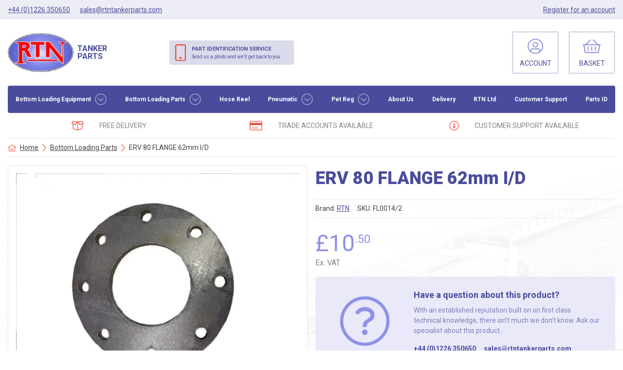

--- FILE ---
content_type: text/html; charset=UTF-8
request_url: https://www.rtntankerparts.com/product/erv-80-flange-62mm-i-d/
body_size: 32693
content:
<!DOCTYPE html>
<html lang="en-US" class="no-js no-svg">

<head><meta charset="UTF-8"><script>if(navigator.userAgent.match(/MSIE|Internet Explorer/i)||navigator.userAgent.match(/Trident\/7\..*?rv:11/i)){var href=document.location.href;if(!href.match(/[?&]nowprocket/)){if(href.indexOf("?")==-1){if(href.indexOf("#")==-1){document.location.href=href+"?nowprocket=1"}else{document.location.href=href.replace("#","?nowprocket=1#")}}else{if(href.indexOf("#")==-1){document.location.href=href+"&nowprocket=1"}else{document.location.href=href.replace("#","&nowprocket=1#")}}}}</script><script>(()=>{class RocketLazyLoadScripts{constructor(){this.v="2.0.4",this.userEvents=["keydown","keyup","mousedown","mouseup","mousemove","mouseover","mouseout","touchmove","touchstart","touchend","touchcancel","wheel","click","dblclick","input"],this.attributeEvents=["onblur","onclick","oncontextmenu","ondblclick","onfocus","onmousedown","onmouseenter","onmouseleave","onmousemove","onmouseout","onmouseover","onmouseup","onmousewheel","onscroll","onsubmit"]}async t(){this.i(),this.o(),/iP(ad|hone)/.test(navigator.userAgent)&&this.h(),this.u(),this.l(this),this.m(),this.k(this),this.p(this),this._(),await Promise.all([this.R(),this.L()]),this.lastBreath=Date.now(),this.S(this),this.P(),this.D(),this.O(),this.M(),await this.C(this.delayedScripts.normal),await this.C(this.delayedScripts.defer),await this.C(this.delayedScripts.async),await this.T(),await this.F(),await this.j(),await this.A(),window.dispatchEvent(new Event("rocket-allScriptsLoaded")),this.everythingLoaded=!0,this.lastTouchEnd&&await new Promise(t=>setTimeout(t,500-Date.now()+this.lastTouchEnd)),this.I(),this.H(),this.U(),this.W()}i(){this.CSPIssue=sessionStorage.getItem("rocketCSPIssue"),document.addEventListener("securitypolicyviolation",t=>{this.CSPIssue||"script-src-elem"!==t.violatedDirective||"data"!==t.blockedURI||(this.CSPIssue=!0,sessionStorage.setItem("rocketCSPIssue",!0))},{isRocket:!0})}o(){window.addEventListener("pageshow",t=>{this.persisted=t.persisted,this.realWindowLoadedFired=!0},{isRocket:!0}),window.addEventListener("pagehide",()=>{this.onFirstUserAction=null},{isRocket:!0})}h(){let t;function e(e){t=e}window.addEventListener("touchstart",e,{isRocket:!0}),window.addEventListener("touchend",function i(o){o.changedTouches[0]&&t.changedTouches[0]&&Math.abs(o.changedTouches[0].pageX-t.changedTouches[0].pageX)<10&&Math.abs(o.changedTouches[0].pageY-t.changedTouches[0].pageY)<10&&o.timeStamp-t.timeStamp<200&&(window.removeEventListener("touchstart",e,{isRocket:!0}),window.removeEventListener("touchend",i,{isRocket:!0}),"INPUT"===o.target.tagName&&"text"===o.target.type||(o.target.dispatchEvent(new TouchEvent("touchend",{target:o.target,bubbles:!0})),o.target.dispatchEvent(new MouseEvent("mouseover",{target:o.target,bubbles:!0})),o.target.dispatchEvent(new PointerEvent("click",{target:o.target,bubbles:!0,cancelable:!0,detail:1,clientX:o.changedTouches[0].clientX,clientY:o.changedTouches[0].clientY})),event.preventDefault()))},{isRocket:!0})}q(t){this.userActionTriggered||("mousemove"!==t.type||this.firstMousemoveIgnored?"keyup"===t.type||"mouseover"===t.type||"mouseout"===t.type||(this.userActionTriggered=!0,this.onFirstUserAction&&this.onFirstUserAction()):this.firstMousemoveIgnored=!0),"click"===t.type&&t.preventDefault(),t.stopPropagation(),t.stopImmediatePropagation(),"touchstart"===this.lastEvent&&"touchend"===t.type&&(this.lastTouchEnd=Date.now()),"click"===t.type&&(this.lastTouchEnd=0),this.lastEvent=t.type,t.composedPath&&t.composedPath()[0].getRootNode()instanceof ShadowRoot&&(t.rocketTarget=t.composedPath()[0]),this.savedUserEvents.push(t)}u(){this.savedUserEvents=[],this.userEventHandler=this.q.bind(this),this.userEvents.forEach(t=>window.addEventListener(t,this.userEventHandler,{passive:!1,isRocket:!0})),document.addEventListener("visibilitychange",this.userEventHandler,{isRocket:!0})}U(){this.userEvents.forEach(t=>window.removeEventListener(t,this.userEventHandler,{passive:!1,isRocket:!0})),document.removeEventListener("visibilitychange",this.userEventHandler,{isRocket:!0}),this.savedUserEvents.forEach(t=>{(t.rocketTarget||t.target).dispatchEvent(new window[t.constructor.name](t.type,t))})}m(){const t="return false",e=Array.from(this.attributeEvents,t=>"data-rocket-"+t),i="["+this.attributeEvents.join("],[")+"]",o="[data-rocket-"+this.attributeEvents.join("],[data-rocket-")+"]",s=(e,i,o)=>{o&&o!==t&&(e.setAttribute("data-rocket-"+i,o),e["rocket"+i]=new Function("event",o),e.setAttribute(i,t))};new MutationObserver(t=>{for(const n of t)"attributes"===n.type&&(n.attributeName.startsWith("data-rocket-")||this.everythingLoaded?n.attributeName.startsWith("data-rocket-")&&this.everythingLoaded&&this.N(n.target,n.attributeName.substring(12)):s(n.target,n.attributeName,n.target.getAttribute(n.attributeName))),"childList"===n.type&&n.addedNodes.forEach(t=>{if(t.nodeType===Node.ELEMENT_NODE)if(this.everythingLoaded)for(const i of[t,...t.querySelectorAll(o)])for(const t of i.getAttributeNames())e.includes(t)&&this.N(i,t.substring(12));else for(const e of[t,...t.querySelectorAll(i)])for(const t of e.getAttributeNames())this.attributeEvents.includes(t)&&s(e,t,e.getAttribute(t))})}).observe(document,{subtree:!0,childList:!0,attributeFilter:[...this.attributeEvents,...e]})}I(){this.attributeEvents.forEach(t=>{document.querySelectorAll("[data-rocket-"+t+"]").forEach(e=>{this.N(e,t)})})}N(t,e){const i=t.getAttribute("data-rocket-"+e);i&&(t.setAttribute(e,i),t.removeAttribute("data-rocket-"+e))}k(t){Object.defineProperty(HTMLElement.prototype,"onclick",{get(){return this.rocketonclick||null},set(e){this.rocketonclick=e,this.setAttribute(t.everythingLoaded?"onclick":"data-rocket-onclick","this.rocketonclick(event)")}})}S(t){function e(e,i){let o=e[i];e[i]=null,Object.defineProperty(e,i,{get:()=>o,set(s){t.everythingLoaded?o=s:e["rocket"+i]=o=s}})}e(document,"onreadystatechange"),e(window,"onload"),e(window,"onpageshow");try{Object.defineProperty(document,"readyState",{get:()=>t.rocketReadyState,set(e){t.rocketReadyState=e},configurable:!0}),document.readyState="loading"}catch(t){console.log("WPRocket DJE readyState conflict, bypassing")}}l(t){this.originalAddEventListener=EventTarget.prototype.addEventListener,this.originalRemoveEventListener=EventTarget.prototype.removeEventListener,this.savedEventListeners=[],EventTarget.prototype.addEventListener=function(e,i,o){o&&o.isRocket||!t.B(e,this)&&!t.userEvents.includes(e)||t.B(e,this)&&!t.userActionTriggered||e.startsWith("rocket-")||t.everythingLoaded?t.originalAddEventListener.call(this,e,i,o):(t.savedEventListeners.push({target:this,remove:!1,type:e,func:i,options:o}),"mouseenter"!==e&&"mouseleave"!==e||t.originalAddEventListener.call(this,e,t.savedUserEvents.push,o))},EventTarget.prototype.removeEventListener=function(e,i,o){o&&o.isRocket||!t.B(e,this)&&!t.userEvents.includes(e)||t.B(e,this)&&!t.userActionTriggered||e.startsWith("rocket-")||t.everythingLoaded?t.originalRemoveEventListener.call(this,e,i,o):t.savedEventListeners.push({target:this,remove:!0,type:e,func:i,options:o})}}J(t,e){this.savedEventListeners=this.savedEventListeners.filter(i=>{let o=i.type,s=i.target||window;return e!==o||t!==s||(this.B(o,s)&&(i.type="rocket-"+o),this.$(i),!1)})}H(){EventTarget.prototype.addEventListener=this.originalAddEventListener,EventTarget.prototype.removeEventListener=this.originalRemoveEventListener,this.savedEventListeners.forEach(t=>this.$(t))}$(t){t.remove?this.originalRemoveEventListener.call(t.target,t.type,t.func,t.options):this.originalAddEventListener.call(t.target,t.type,t.func,t.options)}p(t){let e;function i(e){return t.everythingLoaded?e:e.split(" ").map(t=>"load"===t||t.startsWith("load.")?"rocket-jquery-load":t).join(" ")}function o(o){function s(e){const s=o.fn[e];o.fn[e]=o.fn.init.prototype[e]=function(){return this[0]===window&&t.userActionTriggered&&("string"==typeof arguments[0]||arguments[0]instanceof String?arguments[0]=i(arguments[0]):"object"==typeof arguments[0]&&Object.keys(arguments[0]).forEach(t=>{const e=arguments[0][t];delete arguments[0][t],arguments[0][i(t)]=e})),s.apply(this,arguments),this}}if(o&&o.fn&&!t.allJQueries.includes(o)){const e={DOMContentLoaded:[],"rocket-DOMContentLoaded":[]};for(const t in e)document.addEventListener(t,()=>{e[t].forEach(t=>t())},{isRocket:!0});o.fn.ready=o.fn.init.prototype.ready=function(i){function s(){parseInt(o.fn.jquery)>2?setTimeout(()=>i.bind(document)(o)):i.bind(document)(o)}return"function"==typeof i&&(t.realDomReadyFired?!t.userActionTriggered||t.fauxDomReadyFired?s():e["rocket-DOMContentLoaded"].push(s):e.DOMContentLoaded.push(s)),o([])},s("on"),s("one"),s("off"),t.allJQueries.push(o)}e=o}t.allJQueries=[],o(window.jQuery),Object.defineProperty(window,"jQuery",{get:()=>e,set(t){o(t)}})}P(){const t=new Map;document.write=document.writeln=function(e){const i=document.currentScript,o=document.createRange(),s=i.parentElement;let n=t.get(i);void 0===n&&(n=i.nextSibling,t.set(i,n));const c=document.createDocumentFragment();o.setStart(c,0),c.appendChild(o.createContextualFragment(e)),s.insertBefore(c,n)}}async R(){return new Promise(t=>{this.userActionTriggered?t():this.onFirstUserAction=t})}async L(){return new Promise(t=>{document.addEventListener("DOMContentLoaded",()=>{this.realDomReadyFired=!0,t()},{isRocket:!0})})}async j(){return this.realWindowLoadedFired?Promise.resolve():new Promise(t=>{window.addEventListener("load",t,{isRocket:!0})})}M(){this.pendingScripts=[];this.scriptsMutationObserver=new MutationObserver(t=>{for(const e of t)e.addedNodes.forEach(t=>{"SCRIPT"!==t.tagName||t.noModule||t.isWPRocket||this.pendingScripts.push({script:t,promise:new Promise(e=>{const i=()=>{const i=this.pendingScripts.findIndex(e=>e.script===t);i>=0&&this.pendingScripts.splice(i,1),e()};t.addEventListener("load",i,{isRocket:!0}),t.addEventListener("error",i,{isRocket:!0}),setTimeout(i,1e3)})})})}),this.scriptsMutationObserver.observe(document,{childList:!0,subtree:!0})}async F(){await this.X(),this.pendingScripts.length?(await this.pendingScripts[0].promise,await this.F()):this.scriptsMutationObserver.disconnect()}D(){this.delayedScripts={normal:[],async:[],defer:[]},document.querySelectorAll("script[type$=rocketlazyloadscript]").forEach(t=>{t.hasAttribute("data-rocket-src")?t.hasAttribute("async")&&!1!==t.async?this.delayedScripts.async.push(t):t.hasAttribute("defer")&&!1!==t.defer||"module"===t.getAttribute("data-rocket-type")?this.delayedScripts.defer.push(t):this.delayedScripts.normal.push(t):this.delayedScripts.normal.push(t)})}async _(){await this.L();let t=[];document.querySelectorAll("script[type$=rocketlazyloadscript][data-rocket-src]").forEach(e=>{let i=e.getAttribute("data-rocket-src");if(i&&!i.startsWith("data:")){i.startsWith("//")&&(i=location.protocol+i);try{const o=new URL(i).origin;o!==location.origin&&t.push({src:o,crossOrigin:e.crossOrigin||"module"===e.getAttribute("data-rocket-type")})}catch(t){}}}),t=[...new Map(t.map(t=>[JSON.stringify(t),t])).values()],this.Y(t,"preconnect")}async G(t){if(await this.K(),!0!==t.noModule||!("noModule"in HTMLScriptElement.prototype))return new Promise(e=>{let i;function o(){(i||t).setAttribute("data-rocket-status","executed"),e()}try{if(navigator.userAgent.includes("Firefox/")||""===navigator.vendor||this.CSPIssue)i=document.createElement("script"),[...t.attributes].forEach(t=>{let e=t.nodeName;"type"!==e&&("data-rocket-type"===e&&(e="type"),"data-rocket-src"===e&&(e="src"),i.setAttribute(e,t.nodeValue))}),t.text&&(i.text=t.text),t.nonce&&(i.nonce=t.nonce),i.hasAttribute("src")?(i.addEventListener("load",o,{isRocket:!0}),i.addEventListener("error",()=>{i.setAttribute("data-rocket-status","failed-network"),e()},{isRocket:!0}),setTimeout(()=>{i.isConnected||e()},1)):(i.text=t.text,o()),i.isWPRocket=!0,t.parentNode.replaceChild(i,t);else{const i=t.getAttribute("data-rocket-type"),s=t.getAttribute("data-rocket-src");i?(t.type=i,t.removeAttribute("data-rocket-type")):t.removeAttribute("type"),t.addEventListener("load",o,{isRocket:!0}),t.addEventListener("error",i=>{this.CSPIssue&&i.target.src.startsWith("data:")?(console.log("WPRocket: CSP fallback activated"),t.removeAttribute("src"),this.G(t).then(e)):(t.setAttribute("data-rocket-status","failed-network"),e())},{isRocket:!0}),s?(t.fetchPriority="high",t.removeAttribute("data-rocket-src"),t.src=s):t.src="data:text/javascript;base64,"+window.btoa(unescape(encodeURIComponent(t.text)))}}catch(i){t.setAttribute("data-rocket-status","failed-transform"),e()}});t.setAttribute("data-rocket-status","skipped")}async C(t){const e=t.shift();return e?(e.isConnected&&await this.G(e),this.C(t)):Promise.resolve()}O(){this.Y([...this.delayedScripts.normal,...this.delayedScripts.defer,...this.delayedScripts.async],"preload")}Y(t,e){this.trash=this.trash||[];let i=!0;var o=document.createDocumentFragment();t.forEach(t=>{const s=t.getAttribute&&t.getAttribute("data-rocket-src")||t.src;if(s&&!s.startsWith("data:")){const n=document.createElement("link");n.href=s,n.rel=e,"preconnect"!==e&&(n.as="script",n.fetchPriority=i?"high":"low"),t.getAttribute&&"module"===t.getAttribute("data-rocket-type")&&(n.crossOrigin=!0),t.crossOrigin&&(n.crossOrigin=t.crossOrigin),t.integrity&&(n.integrity=t.integrity),t.nonce&&(n.nonce=t.nonce),o.appendChild(n),this.trash.push(n),i=!1}}),document.head.appendChild(o)}W(){this.trash.forEach(t=>t.remove())}async T(){try{document.readyState="interactive"}catch(t){}this.fauxDomReadyFired=!0;try{await this.K(),this.J(document,"readystatechange"),document.dispatchEvent(new Event("rocket-readystatechange")),await this.K(),document.rocketonreadystatechange&&document.rocketonreadystatechange(),await this.K(),this.J(document,"DOMContentLoaded"),document.dispatchEvent(new Event("rocket-DOMContentLoaded")),await this.K(),this.J(window,"DOMContentLoaded"),window.dispatchEvent(new Event("rocket-DOMContentLoaded"))}catch(t){console.error(t)}}async A(){try{document.readyState="complete"}catch(t){}try{await this.K(),this.J(document,"readystatechange"),document.dispatchEvent(new Event("rocket-readystatechange")),await this.K(),document.rocketonreadystatechange&&document.rocketonreadystatechange(),await this.K(),this.J(window,"load"),window.dispatchEvent(new Event("rocket-load")),await this.K(),window.rocketonload&&window.rocketonload(),await this.K(),this.allJQueries.forEach(t=>t(window).trigger("rocket-jquery-load")),await this.K(),this.J(window,"pageshow");const t=new Event("rocket-pageshow");t.persisted=this.persisted,window.dispatchEvent(t),await this.K(),window.rocketonpageshow&&window.rocketonpageshow({persisted:this.persisted})}catch(t){console.error(t)}}async K(){Date.now()-this.lastBreath>45&&(await this.X(),this.lastBreath=Date.now())}async X(){return document.hidden?new Promise(t=>setTimeout(t)):new Promise(t=>requestAnimationFrame(t))}B(t,e){return e===document&&"readystatechange"===t||(e===document&&"DOMContentLoaded"===t||(e===window&&"DOMContentLoaded"===t||(e===window&&"load"===t||e===window&&"pageshow"===t)))}static run(){(new RocketLazyLoadScripts).t()}}RocketLazyLoadScripts.run()})();</script>
    
    <meta name="viewport" content="width=device-width, initial-scale=1">
    <link rel="preconnect" href="https://fonts.gstatic.com">
    

            <!-- See this guide about making all the favicons https://www.notion.so/Create-a-Favicon-2d39007afb464c38b12113fcbfd20568 -->
        <link rel="icon" href="https://www.rtntankerparts.com/app/themes/rtntankerparts/assets/images/favicon.ico" type="image/x-icon" />
        <link rel="shortcut icon" href="https://www.rtntankerparts.com/app/themes/rtntankerparts/assets/images/favicon.png">
        <link rel="apple-touch-icon" href="https://www.rtntankerparts.com/app/themes/rtntankerparts/assets/images/favicon.png">
        <link rel="apple-touch-icon-precomposed" href="https://www.rtntankerparts.com/app/themes/rtntankerparts/assets/images/favicon.png">
        <link rel="mask-icon" href="https://www.rtntankerparts.com/app/themes/rtntankerparts/assets/images/favicon.svg" color="#494C9C">
        <meta name="theme-color" content="#494C9C">
        <meta property="og:image" content="https://www.rtntankerparts.com/app/themes/rtntankerparts/assets/images/og-image.png" />
    
    <title>ERV 80 FLANGE 62mm I/D - RTN Tanker Parts</title>
<link data-rocket-preload as="style" href="https://fonts.googleapis.com/css2?family=Roboto:wght@300;400;500;700;900&#038;display=swap" rel="preload">
<link href="https://fonts.googleapis.com/css2?family=Roboto:wght@300;400;500;700;900&#038;display=swap" media="print" onload="this.media=&#039;all&#039;" rel="stylesheet">
<noscript data-wpr-hosted-gf-parameters=""><link rel="stylesheet" href="https://fonts.googleapis.com/css2?family=Roboto:wght@300;400;500;700;900&#038;display=swap"></noscript>
<style id="rocket-critical-css">html{line-height:1.15;-webkit-text-size-adjust:100%}body{margin:0}main{display:block}h1{font-size:2em;margin:0.67em 0}a{background-color:transparent}img{border-style:none}input{font-family:inherit;font-size:100%;line-height:1.15;margin:0}input{overflow:visible}[type="number"]::-webkit-inner-spin-button,[type="number"]::-webkit-outer-spin-button{height:auto}[type="search"]{-webkit-appearance:textfield;outline-offset:-2px}[type="search"]::-webkit-search-decoration{-webkit-appearance:none}::-webkit-file-upload-button{-webkit-appearance:button;font:inherit}h1,h2,figure,p{margin:0}ul{list-style:none;margin:0;padding:0}html{font-family:Roboto,-apple-system,BlinkMacSystemFont,"Segoe UI",Roboto,"Helvetica Neue",Arial,sans-serif;line-height:1.5}*,::before,::after{box-sizing:border-box;border-width:0;border-style:solid;border-color:#e2e8f0}img{border-style:solid}input::-moz-placeholder{color:#a0aec0}input:-ms-input-placeholder{color:#a0aec0}h1,h2{font-size:inherit;font-weight:inherit}a{color:inherit;text-decoration:inherit}input{padding:0;line-height:inherit;color:inherit}img,svg{display:block;vertical-align:middle}img{max-width:100%;height:auto}.container{width:100%}@media (min-width:520px){.container{max-width:520px}}@media (min-width:640px){.container{max-width:640px}}@media (min-width:768px){.container{max-width:768px}}@media (min-width:1024px){.container{max-width:1024px}}@media (min-width:1300px){.container{max-width:1300px}}body{--text-opacity:1;color:#404040;color:rgba(64,64,64,var(--text-opacity))}picture{height:100%;display:flex;align-items:center;justify-content:center}.container{margin-left:auto;margin-right:auto;padding-left:1rem;padding-right:1rem;max-width:1360px}#navMain{opacity:0;visibility:hidden}#navMain .menu-item-has-children .sub-menu{padding-left:1rem}@media (min-width:1024px){#navMain{opacity:1;visibility:visible}#navMain .menu-item-has-children{position:relative}#navMain .menu-item-has-children>a{display:flex;align-items:center}#navMain .menu-item-has-children>a:after{content:url("data:image/svg+xml,%3Csvg viewBox='0 0 23 23' fill='none' xmlns='http://www.w3.org/2000/svg'%3E%3Cpath d='M11.5 0.359375C5.3457 0.359375 0.359375 5.3457 0.359375 11.5C0.359375 17.6543 5.3457 22.6406 11.5 22.6406C17.6543 22.6406 22.6406 17.6543 22.6406 11.5C22.6406 5.3457 17.6543 0.359375 11.5 0.359375ZM21.2031 11.5C21.2031 16.8322 16.8861 21.2031 11.5 21.2031C6.16777 21.2031 1.79688 16.8861 1.79688 11.5C1.79688 6.16777 6.11387 1.79688 11.5 1.79688C16.8322 1.79688 21.2031 6.11387 21.2031 11.5ZM11.8818 15.3902L17.0479 10.2197C17.259 10.0086 17.259 9.66719 17.0479 9.45605L16.7289 9.13711C16.5178 8.92598 16.1764 8.92598 15.9652 9.13711L11.5 13.6113L7.03027 9.1416C6.81914 8.93047 6.47773 8.93047 6.2666 9.1416L5.94766 9.46055C5.73652 9.67168 5.73652 10.0131 5.94766 10.2242L11.1137 15.3947C11.3293 15.6014 11.6707 15.6014 11.8818 15.3902Z' fill='white' fill-opacity='0.5'/%3E%3C/svg%3E");width:1.5rem;height:1.5rem;margin-left:0.5rem}#navMain .menu-item-has-children .sub-menu{display:none;padding-left:0.25rem;padding-right:0.25rem;margin-left:-0.25rem;margin-right:-0.25rem;padding-top:0.5rem;padding-bottom:0.5rem;position:absolute;z-index:50;min-width:100%;--bg-opacity:1;background-color:#494C9C;background-color:rgba(73,76,156,var(--bg-opacity));border-bottom-right-radius:0.25rem;border-bottom-left-radius:0.25rem}#navMain .menu-item-has-children .sub-menu a{display:block;white-space:nowrap}}.banner-thirds{-ms-overflow-style:none;scrollbar-width:none}.banner-thirds::-webkit-scrollbar{display:none}.banner-thirds>div{width:300%}@media (min-width:1024px){.banner-thirds>div{width:100%}}.woocommerce-breadcrumb a{text-decoration:underline}.single-product .product-main .woocommerce-product-gallery .woocommerce-product-gallery__image{border-width:1px;--border-opacity:1;border-color:#E2E2E2;border-color:rgba(226,226,226,var(--border-opacity));border-radius:0.25rem;width:100%;--bg-opacity:1;background-color:#fff;background-color:rgba(255,255,255,var(--bg-opacity))}.single-product .product-main .woocommerce-product-gallery .woocommerce-product-gallery__image:not(.flex-active-slide){display:flex;align-items:center;justify-content:center;padding:1rem}.single-product .product-main .product_title{--text-opacity:1;color:#494C9C;color:rgba(73,76,156,var(--text-opacity));font-weight:900;font-size:1.25rem;margin-bottom:1rem}@media (min-width:768px){.single-product .product-main .product_title{font-size:1.5rem}}@media (min-width:1024px){.single-product .product-main .product_title{font-size:2.25rem}}.single-product .product-main .posted_in a{--text-opacity:1;color:#494C9C;color:rgba(73,76,156,var(--text-opacity));text-decoration:underline}.single-product .product-main .price{--text-opacity:1;color:#8F92E6;color:rgba(143,146,230,var(--text-opacity));font-size:1.875rem;margin-bottom:1rem}.single-product .product-main .price .pence{font-size:1.125rem;vertical-align:super}.single-product .product-main .price .vat{display:block;font-size:0.875rem;width:100%;--text-opacity:1;color:#838383;color:rgba(131,131,131,var(--text-opacity));margin-top:-0.5rem}@media (min-width:768px){.single-product .product-main .price{font-size:2.25rem}.single-product .product-main .price .pence{font-size:1.25rem}.single-product .product-main .price .vat{font-size:1rem}}@media (min-width:1024px){.single-product .product-main .price{font-size:3rem}.single-product .product-main .price .pence{font-size:1.5rem}}.single-product .product-main .cart{display:flex;flex-wrap:wrap}.single-product .product-main .cart .qty{--bg-opacity:1;background-color:#fff;background-color:rgba(255,255,255,var(--bg-opacity));--text-opacity:1;color:#404040;color:rgba(64,64,64,var(--text-opacity));border-width:1px;--border-opacity:1;border-color:#E2E2E2;border-color:rgba(226,226,226,var(--border-opacity));border-radius:0.25rem;margin-right:0.25rem;text-align:center;padding-top:0.75rem;padding-bottom:0.75rem;padding-left:0.5rem;padding-right:0.5rem}.single-product .product-footer .woocommerce-tabs .wc-tab p{--text-opacity:1;color:#404040;color:rgba(64,64,64,var(--text-opacity));font-size:0.875rem}@media (min-width:768px){.single-product .product-footer .woocommerce-tabs .wc-tab{padding-left:0.75rem;padding-right:0.75rem}.single-product .product-footer .woocommerce-tabs .wc-tab p{font-size:1rem;width:66.666667%}}@media (min-width:1024px){.single-product .product-footer .woocommerce-tabs .wc-tab p{width:50%}}.products .price .vat{display:none}.woocommerce .input-text{-webkit-appearance:none;-moz-appearance:none;appearance:none;--bg-opacity:1;background-color:#fff;background-color:rgba(255,255,255,var(--bg-opacity));border-radius:0.25rem;width:100%;padding-left:0.5rem;padding-right:0.5rem;padding-top:0.25rem;padding-bottom:0.25rem;--text-opacity:1;color:#404040;color:rgba(64,64,64,var(--text-opacity));border-width:1px;--border-opacity:1;border-color:#E2E2E2;border-color:rgba(226,226,226,var(--border-opacity));font-size:0.875rem;text-align:left;width:100%}@media (min-width:768px){.woocommerce .input-text{padding-left:1rem;padding-right:1rem;padding-top:0.5rem;padding-bottom:0.5rem;font-size:1rem}}.woocommerce .input-text.qty{--bg-opacity:1;background-color:#fff;background-color:rgba(255,255,255,var(--bg-opacity));--text-opacity:1;color:#404040;color:rgba(64,64,64,var(--text-opacity));border-width:1px;--border-opacity:1;border-color:#E2E2E2;border-color:rgba(226,226,226,var(--border-opacity));border-radius:0.25rem;margin-right:0.25rem;text-align:center;padding-top:0.75rem;padding-bottom:0.75rem;padding-left:0.5rem;padding-right:0.5rem}.sr-only{position:absolute;width:1px;height:1px;padding:0;margin:-1px;overflow:hidden;clip:rect(0,0,0,0);white-space:nowrap;border-width:0}.appearance-none{-webkit-appearance:none;-moz-appearance:none;appearance:none}.bg-black{--bg-opacity:1;background-color:#000;background-color:rgba(0,0,0,var(--bg-opacity))}.bg-primary-100{--bg-opacity:1;background-color:#E9E9FA;background-color:rgba(233,233,250,var(--bg-opacity))}.bg-primary{--bg-opacity:1;background-color:#494C9C;background-color:rgba(73,76,156,var(--bg-opacity))}.bg-opacity-10{--bg-opacity:.1}.bg-opacity-20{--bg-opacity:.2}.bg-opacity-50{--bg-opacity:0.5}.bg-center{background-position:center}.bg-no-repeat{background-repeat:no-repeat}.border-primary-100{--border-opacity:1;border-color:#E9E9FA;border-color:rgba(233,233,250,var(--border-opacity))}.border-primary{--border-opacity:1;border-color:#494C9C;border-color:rgba(73,76,156,var(--border-opacity))}.border-opacity-20{--border-opacity:.2}.rounded{border-radius:0.25rem}.rounded-tl-none{border-top-left-radius:0}.rounded-br{border-bottom-right-radius:0.25rem}.rounded-bl{border-bottom-left-radius:0.25rem}.border{border-width:1px}.border-t{border-top-width:1px}.border-b{border-bottom-width:1px}.block{display:block}.inline-block{display:inline-block}.flex{display:flex}.hidden{display:none}.flex-col{flex-direction:column}.flex-wrap{flex-wrap:wrap}.items-center{align-items:center}.justify-end{justify-content:flex-end}.justify-center{justify-content:center}.justify-between{justify-content:space-between}.justify-around{justify-content:space-around}.order-1{order:1}.order-2{order:2}.order-3{order:3}.order-4{order:4}.order-last{order:9999}.font-bold{font-weight:700}.h-5{height:1.25rem}.h-6{height:1.5rem}.h-12{height:3rem}.text-xs{font-size:0.75rem}.text-sm{font-size:0.875rem}.text-4xs{font-size:.5rem}.text-3xs{font-size:.625rem}.text-2xs{font-size:.6875rem}.leading-none{line-height:1}.leading-tight{line-height:1.25}.mx-2{margin-left:0.5rem;margin-right:0.5rem}.-mx-2{margin-left:-0.5rem;margin-right:-0.5rem}.mb-1{margin-bottom:0.25rem}.ml-1{margin-left:0.25rem}.mr-2{margin-right:0.5rem}.mb-2{margin-bottom:0.5rem}.ml-2{margin-left:0.5rem}.mt-3{margin-top:0.75rem}.mr-3{margin-right:0.75rem}.ml-3{margin-left:0.75rem}.mt-4{margin-top:1rem}.mb-4{margin-bottom:1rem}.ml-4{margin-left:1rem}.mt-5{margin-top:1.25rem}.mr-5{margin-right:1.25rem}.mb-5{margin-bottom:1.25rem}.ml-6{margin-left:1.5rem}.mt-10{margin-top:2.5rem}.-mb-1{margin-bottom:-0.25rem}.-mt-px{margin-top:-1px}.overflow-x-scroll{overflow-x:scroll}.p-1{padding:0.25rem}.p-2{padding:0.5rem}.p-3{padding:0.75rem}.py-2{padding-top:0.5rem;padding-bottom:0.5rem}.px-2{padding-left:0.5rem;padding-right:0.5rem}.py-3{padding-top:0.75rem;padding-bottom:0.75rem}.px-3{padding-left:0.75rem;padding-right:0.75rem}.px-4{padding-left:1rem;padding-right:1rem}.px-8{padding-left:2rem;padding-right:2rem}.pl-4{padding-left:1rem}.pb-6{padding-bottom:1.5rem}.absolute{position:absolute}.relative{position:relative}.inset-0{top:0;right:0;bottom:0;left:0}.inset-y-0{top:0;bottom:0}.top-0{top:0}.right-0{right:0}.left-0{left:0}.text-center{text-align:center}.text-white{--text-opacity:1;color:#fff;color:rgba(255,255,255,var(--text-opacity))}.text-primary-400{--text-opacity:1;color:#7E80B4;color:rgba(126,128,180,var(--text-opacity))}.text-primary{--text-opacity:1;color:#494C9C;color:rgba(73,76,156,var(--text-opacity))}.text-body{--text-opacity:1;color:#404040;color:rgba(64,64,64,var(--text-opacity))}.text-grey-600{--text-opacity:1;color:#838383;color:rgba(131,131,131,var(--text-opacity))}.uppercase{text-transform:uppercase}.underline{text-decoration:underline}.w-12{width:3rem}.w-64{width:16rem}.w-auto{width:auto}.w-1\/3{width:33.333333%}.w-1\/4{width:25%}.w-3\/4{width:75%}.w-full{width:100%}.z-40{z-index:40}.z-50{z-index:50}@media (min-width:640px){.sm\:text-xs{font-size:0.75rem}.sm\:text-sm{font-size:0.875rem}.sm\:ml-8{margin-left:2rem}}@media (min-width:768px){.md\:text-sm{font-size:0.875rem}.md\:text-base{font-size:1rem}.md\:w-1\/2{width:50%}}@media (min-width:1024px){.lg\:rounded-tl{border-top-left-radius:0.25rem}.lg\:border-3{border-width:3px}.lg\:inline{display:inline}.lg\:flex{display:flex}.lg\:hidden{display:none}.lg\:flex-row{flex-direction:row}.lg\:items-center{align-items:center}.lg\:justify-start{justify-content:flex-start}.lg\:justify-between{justify-content:space-between}.lg\:order-1{order:1}.lg\:order-2{order:2}.lg\:order-4{order:4}.lg\:h-8{height:2rem}.lg\:h-10{height:2.5rem}.lg\:h-20{height:5rem}.lg\:text-xs{font-size:0.75rem}.lg\:text-sm{font-size:0.875rem}.lg\:text-lg{font-size:1.125rem}.lg\:mt-0{margin-top:0}.lg\:ml-0{margin-left:0}.lg\:mb-3{margin-bottom:0.75rem}.lg\:mr-5{margin-right:1.25rem}.lg\:ml-5{margin-left:1.25rem}.lg\:mt-6{margin-top:1.5rem}.lg\:p-1{padding:0.25rem}.lg\:p-3{padding:0.75rem}.lg\:py-4{padding-top:1rem;padding-bottom:1rem}.lg\:px-5{padding-left:1.25rem;padding-right:1.25rem}.lg\:py-6{padding-top:1.5rem;padding-bottom:1.5rem}.lg\:px-8{padding-left:2rem;padding-right:2rem}.lg\:pl-8{padding-left:2rem}.lg\:pb-12{padding-bottom:3rem}.lg\:static{position:static}.lg\:w-24{width:6rem}.lg\:w-auto{width:auto}.lg\:w-1\/2{width:50%}.lg\:w-1\/4{width:25%}.lg\:w-full{width:100%}.lg\:z-10{z-index:10}}@media (min-width:1300px){.xl\:text-sm{font-size:0.875rem}.xl\:px-2{padding-left:0.5rem;padding-right:0.5rem}.xl\:w-2\/3{width:66.666667%}.xl\:w-1\/6{width:16.666667%}.xl\:w-5\/12{width:41.666667%}.xl\:w-7\/12{width:58.333333%}}</style>

<!-- The SEO Framework by Sybre Waaijer -->
<meta name="robots" content="max-snippet:-1,max-image-preview:standard,max-video-preview:-1" />
<link rel="canonical" href="https://www.rtntankerparts.com/product/erv-80-flange-62mm-i-d/" />
<meta property="og:type" content="product" />
<meta property="og:locale" content="en_US" />
<meta property="og:site_name" content="RTN Tanker Parts" />
<meta property="og:title" content="ERV 80 FLANGE 62mm I/D" />
<meta property="og:url" content="https://www.rtntankerparts.com/product/erv-80-flange-62mm-i-d/" />
<meta property="og:image" content="https://www.rtntankerparts.com/app/uploads/2021/05/FL0014-2.jpg" />
<meta property="og:image:width" content="640" />
<meta property="og:image:height" content="480" />
<meta property="article:published_time" content="2021-06-02T07:23:13+00:00" />
<meta property="article:modified_time" content="2025-01-14T15:27:02+00:00" />
<meta name="twitter:card" content="summary_large_image" />
<meta name="twitter:title" content="ERV 80 FLANGE 62mm I/D" />
<meta name="twitter:image" content="https://www.rtntankerparts.com/app/uploads/2021/05/FL0014-2.jpg" />
<script type="application/ld+json">{"@context":"https://schema.org","@graph":[{"@type":"WebSite","@id":"https://www.rtntankerparts.com/#/schema/WebSite","url":"https://www.rtntankerparts.com/","name":"RTN Tanker Parts","inLanguage":"en-US","potentialAction":{"@type":"SearchAction","target":{"@type":"EntryPoint","urlTemplate":"https://www.rtntankerparts.com/search/{search_term_string}/"},"query-input":"required name=search_term_string"},"publisher":{"@type":"Organization","@id":"https://www.rtntankerparts.com/#/schema/Organization","name":"RTN Tanker Parts","url":"https://www.rtntankerparts.com/"}},{"@type":"WebPage","@id":"https://www.rtntankerparts.com/product/erv-80-flange-62mm-i-d/","url":"https://www.rtntankerparts.com/product/erv-80-flange-62mm-i-d/","name":"ERV 80 FLANGE 62mm I/D - RTN Tanker Parts","inLanguage":"en-US","isPartOf":{"@id":"https://www.rtntankerparts.com/#/schema/WebSite"},"breadcrumb":{"@type":"BreadcrumbList","@id":"https://www.rtntankerparts.com/#/schema/BreadcrumbList","itemListElement":[{"@type":"ListItem","position":1,"item":"https://www.rtntankerparts.com/","name":"RTN Tanker Parts"},{"@type":"ListItem","position":2,"item":"https://www.rtntankerparts.com/shop/","name":"Shop"},{"@type":"ListItem","position":3,"item":"https://www.rtntankerparts.com/brand/rtn/","name":"RTN"},{"@type":"ListItem","position":4,"name":"ERV 80 FLANGE 62mm I/D"}]},"potentialAction":{"@type":"ReadAction","target":"https://www.rtntankerparts.com/product/erv-80-flange-62mm-i-d/"},"datePublished":"2021-06-02T07:23:13+00:00","dateModified":"2025-01-14T15:27:02+00:00"}]}</script>
<!-- / The SEO Framework by Sybre Waaijer | 8.95ms meta | 6.34ms boot -->

<link rel='dns-prefetch' href='//www.googletagmanager.com' />
<link href='https://fonts.gstatic.com' crossorigin rel='preconnect' />
<link rel="alternate" title="oEmbed (JSON)" type="application/json+oembed" href="https://www.rtntankerparts.com/wp-json/oembed/1.0/embed?url=https%3A%2F%2Fwww.rtntankerparts.com%2Fproduct%2Ferv-80-flange-62mm-i-d%2F" />
<link rel="alternate" title="oEmbed (XML)" type="text/xml+oembed" href="https://www.rtntankerparts.com/wp-json/oembed/1.0/embed?url=https%3A%2F%2Fwww.rtntankerparts.com%2Fproduct%2Ferv-80-flange-62mm-i-d%2F&#038;format=xml" />
<style id='wp-img-auto-sizes-contain-inline-css' type='text/css'>
img:is([sizes=auto i],[sizes^="auto," i]){contain-intrinsic-size:3000px 1500px}
/*# sourceURL=wp-img-auto-sizes-contain-inline-css */
</style>
<style id='wp-emoji-styles-inline-css' type='text/css'>

	img.wp-smiley, img.emoji {
		display: inline !important;
		border: none !important;
		box-shadow: none !important;
		height: 1em !important;
		width: 1em !important;
		margin: 0 0.07em !important;
		vertical-align: -0.1em !important;
		background: none !important;
		padding: 0 !important;
	}
/*# sourceURL=wp-emoji-styles-inline-css */
</style>
<style id='classic-theme-styles-inline-css' type='text/css'>
/*! This file is auto-generated */
.wp-block-button__link{color:#fff;background-color:#32373c;border-radius:9999px;box-shadow:none;text-decoration:none;padding:calc(.667em + 2px) calc(1.333em + 2px);font-size:1.125em}.wp-block-file__button{background:#32373c;color:#fff;text-decoration:none}
/*# sourceURL=/wp-includes/css/classic-themes.min.css */
</style>
<style id='woocommerce-inline-inline-css' type='text/css'>
.woocommerce form .form-row .required { visibility: visible; }
/*# sourceURL=woocommerce-inline-inline-css */
</style>
<link data-minify="1" rel='preload'  href='https://www.rtntankerparts.com/app/cache/min/1/app/plugins/woocommerce/assets/css/brands.css?ver=1737444735' data-rocket-async="style" as="style" onload="this.onload=null;this.rel='stylesheet'" onerror="this.removeAttribute('data-rocket-async')"  type='text/css' media='all' />
<link data-minify="1" rel='preload'  href='https://www.rtntankerparts.com/app/cache/min/1/app/plugins/woocommerce-gateway-stripe/build/express-checkout.css?ver=1763451082' data-rocket-async="style" as="style" onload="this.onload=null;this.rel='stylesheet'" onerror="this.removeAttribute('data-rocket-async')"  type='text/css' media='all' />
<link data-minify="1" rel='preload'  href='https://www.rtntankerparts.com/app/cache/min/1/app/themes/rtntankerparts/dist/css/screen.css?ver=1736868717' data-rocket-async="style" as="style" onload="this.onload=null;this.rel='stylesheet'" onerror="this.removeAttribute('data-rocket-async')"  type='text/css' media='all' />
<script type="rocketlazyloadscript" data-rocket-type="text/javascript" id="woocommerce-google-analytics-integration-gtag-js-after">
/* <![CDATA[ */
/* Google Analytics for WooCommerce (gtag.js) */
					window.dataLayer = window.dataLayer || [];
					function gtag(){dataLayer.push(arguments);}
					// Set up default consent state.
					for ( const mode of [{"analytics_storage":"denied","ad_storage":"denied","ad_user_data":"denied","ad_personalization":"denied","region":["AT","BE","BG","HR","CY","CZ","DK","EE","FI","FR","DE","GR","HU","IS","IE","IT","LV","LI","LT","LU","MT","NL","NO","PL","PT","RO","SK","SI","ES","SE","GB","CH"]}] || [] ) {
						gtag( "consent", "default", { "wait_for_update": 500, ...mode } );
					}
					gtag("js", new Date());
					gtag("set", "developer_id.dOGY3NW", true);
					gtag("config", "UA-209323811-1", {"track_404":true,"allow_google_signals":false,"logged_in":false,"linker":{"domains":[],"allow_incoming":false},"custom_map":{"dimension1":"logged_in"}});
//# sourceURL=woocommerce-google-analytics-integration-gtag-js-after
/* ]]> */
</script>
<script type="text/javascript" src="https://www.rtntankerparts.com/wp/wp-includes/js/jquery/jquery.min.js?ver=3.7.1" id="jquery-core-js"></script>
<script type="text/javascript" src="https://www.rtntankerparts.com/wp/wp-includes/js/jquery/jquery-migrate.min.js?ver=3.4.1" id="jquery-migrate-js"></script>
<script type="rocketlazyloadscript" data-rocket-type="text/javascript" data-rocket-src="https://www.rtntankerparts.com/app/plugins/woocommerce/assets/js/zoom/jquery.zoom.min.js?ver=1.7.21-wc.10.4.3" id="wc-zoom-js" defer="defer" data-wp-strategy="defer"></script>
<script type="rocketlazyloadscript" data-rocket-type="text/javascript" data-rocket-src="https://www.rtntankerparts.com/app/plugins/woocommerce/assets/js/flexslider/jquery.flexslider.min.js?ver=2.7.2-wc.10.4.3" id="wc-flexslider-js" defer="defer" data-wp-strategy="defer"></script>
<script type="text/javascript" id="wc-single-product-js-extra">
/* <![CDATA[ */
var wc_single_product_params = {"i18n_required_rating_text":"Please select a rating","i18n_rating_options":["1 of 5 stars","2 of 5 stars","3 of 5 stars","4 of 5 stars","5 of 5 stars"],"i18n_product_gallery_trigger_text":"View full-screen image gallery","review_rating_required":"yes","flexslider":{"rtl":false,"animation":"slide","smoothHeight":true,"directionNav":false,"controlNav":"thumbnails","slideshow":false,"animationSpeed":500,"animationLoop":false,"allowOneSlide":false},"zoom_enabled":"1","zoom_options":[],"photoswipe_enabled":"","photoswipe_options":{"shareEl":false,"closeOnScroll":false,"history":false,"hideAnimationDuration":0,"showAnimationDuration":0},"flexslider_enabled":"1"};
//# sourceURL=wc-single-product-js-extra
/* ]]> */
</script>
<script type="rocketlazyloadscript" data-rocket-type="text/javascript" data-rocket-src="https://www.rtntankerparts.com/app/plugins/woocommerce/assets/js/frontend/single-product.min.js?ver=10.4.3" id="wc-single-product-js" defer="defer" data-wp-strategy="defer"></script>
<script type="rocketlazyloadscript" data-rocket-type="text/javascript" data-rocket-src="https://www.rtntankerparts.com/app/plugins/woocommerce/assets/js/jquery-blockui/jquery.blockUI.min.js?ver=2.7.0-wc.10.4.3" id="wc-jquery-blockui-js" defer="defer" data-wp-strategy="defer"></script>
<script type="rocketlazyloadscript" data-rocket-type="text/javascript" data-rocket-src="https://www.rtntankerparts.com/app/plugins/woocommerce/assets/js/js-cookie/js.cookie.min.js?ver=2.1.4-wc.10.4.3" id="wc-js-cookie-js" defer="defer" data-wp-strategy="defer"></script>
<script type="text/javascript" id="woocommerce-js-extra">
/* <![CDATA[ */
var woocommerce_params = {"ajax_url":"/wp/wp-admin/admin-ajax.php","wc_ajax_url":"/?wc-ajax=%%endpoint%%","i18n_password_show":"Show password","i18n_password_hide":"Hide password"};
//# sourceURL=woocommerce-js-extra
/* ]]> */
</script>
<script type="rocketlazyloadscript" data-rocket-type="text/javascript" data-rocket-src="https://www.rtntankerparts.com/app/plugins/woocommerce/assets/js/frontend/woocommerce.min.js?ver=10.4.3" id="woocommerce-js" defer="defer" data-wp-strategy="defer"></script>
<script type="rocketlazyloadscript" data-rocket-type="text/javascript" data-rocket-src="https://www.rtntankerparts.com/app/plugins/woocommerce/assets/js/dompurify/purify.min.js?ver=10.4.3" id="wc-dompurify-js" defer="defer" data-wp-strategy="defer"></script>
<script type="rocketlazyloadscript" data-rocket-type="text/javascript" data-rocket-src="https://www.rtntankerparts.com/app/plugins/woocommerce/assets/js/jquery-tiptip/jquery.tipTip.min.js?ver=10.4.3" id="wc-jquery-tiptip-js" defer="defer" data-wp-strategy="defer"></script>
<link rel="https://api.w.org/" href="https://www.rtntankerparts.com/wp-json/" /><link rel="alternate" title="JSON" type="application/json" href="https://www.rtntankerparts.com/wp-json/wp/v2/product/1922" /><link rel="EditURI" type="application/rsd+xml" title="RSD" href="https://www.rtntankerparts.com/wp/xmlrpc.php?rsd" />
<script type="rocketlazyloadscript">document.createElement( "picture" );if(!window.HTMLPictureElement && document.addEventListener) {window.addEventListener("DOMContentLoaded", function() {var s = document.createElement("script");s.src = "https://www.rtntankerparts.com/app/plugins/webp-express/js/picturefill.min.js";document.body.appendChild(s);});}</script><style>.woocommerce-product-gallery{ opacity: 1 !important; }</style>	<noscript><style>.woocommerce-product-gallery{ opacity: 1 !important; }</style></noscript>
	<noscript><style id="rocket-lazyload-nojs-css">.rll-youtube-player, [data-lazy-src]{display:none !important;}</style></noscript><script type="rocketlazyloadscript">
/*! loadCSS rel=preload polyfill. [c]2017 Filament Group, Inc. MIT License */
(function(w){"use strict";if(!w.loadCSS){w.loadCSS=function(){}}
var rp=loadCSS.relpreload={};rp.support=(function(){var ret;try{ret=w.document.createElement("link").relList.supports("preload")}catch(e){ret=!1}
return function(){return ret}})();rp.bindMediaToggle=function(link){var finalMedia=link.media||"all";function enableStylesheet(){link.media=finalMedia}
if(link.addEventListener){link.addEventListener("load",enableStylesheet)}else if(link.attachEvent){link.attachEvent("onload",enableStylesheet)}
setTimeout(function(){link.rel="stylesheet";link.media="only x"});setTimeout(enableStylesheet,3000)};rp.poly=function(){if(rp.support()){return}
var links=w.document.getElementsByTagName("link");for(var i=0;i<links.length;i++){var link=links[i];if(link.rel==="preload"&&link.getAttribute("as")==="style"&&!link.getAttribute("data-loadcss")){link.setAttribute("data-loadcss",!0);rp.bindMediaToggle(link)}}};if(!rp.support()){rp.poly();var run=w.setInterval(rp.poly,500);if(w.addEventListener){w.addEventListener("load",function(){rp.poly();w.clearInterval(run)})}else if(w.attachEvent){w.attachEvent("onload",function(){rp.poly();w.clearInterval(run)})}}
if(typeof exports!=="undefined"){exports.loadCSS=loadCSS}
else{w.loadCSS=loadCSS}}(typeof global!=="undefined"?global:this))
</script><link data-minify="1" rel='preload'  href='https://www.rtntankerparts.com/app/cache/min/1/app/plugins/woocommerce/assets/client/blocks/wc-blocks.css?ver=1736868717' data-rocket-async="style" as="style" onload="this.onload=null;this.rel='stylesheet'" onerror="this.removeAttribute('data-rocket-async')"  type='text/css' media='all' />
<style id='global-styles-inline-css' type='text/css'>
:root{--wp--preset--aspect-ratio--square: 1;--wp--preset--aspect-ratio--4-3: 4/3;--wp--preset--aspect-ratio--3-4: 3/4;--wp--preset--aspect-ratio--3-2: 3/2;--wp--preset--aspect-ratio--2-3: 2/3;--wp--preset--aspect-ratio--16-9: 16/9;--wp--preset--aspect-ratio--9-16: 9/16;--wp--preset--color--black: #000000;--wp--preset--color--cyan-bluish-gray: #abb8c3;--wp--preset--color--white: #ffffff;--wp--preset--color--pale-pink: #f78da7;--wp--preset--color--vivid-red: #cf2e2e;--wp--preset--color--luminous-vivid-orange: #ff6900;--wp--preset--color--luminous-vivid-amber: #fcb900;--wp--preset--color--light-green-cyan: #7bdcb5;--wp--preset--color--vivid-green-cyan: #00d084;--wp--preset--color--pale-cyan-blue: #8ed1fc;--wp--preset--color--vivid-cyan-blue: #0693e3;--wp--preset--color--vivid-purple: #9b51e0;--wp--preset--gradient--vivid-cyan-blue-to-vivid-purple: linear-gradient(135deg,rgb(6,147,227) 0%,rgb(155,81,224) 100%);--wp--preset--gradient--light-green-cyan-to-vivid-green-cyan: linear-gradient(135deg,rgb(122,220,180) 0%,rgb(0,208,130) 100%);--wp--preset--gradient--luminous-vivid-amber-to-luminous-vivid-orange: linear-gradient(135deg,rgb(252,185,0) 0%,rgb(255,105,0) 100%);--wp--preset--gradient--luminous-vivid-orange-to-vivid-red: linear-gradient(135deg,rgb(255,105,0) 0%,rgb(207,46,46) 100%);--wp--preset--gradient--very-light-gray-to-cyan-bluish-gray: linear-gradient(135deg,rgb(238,238,238) 0%,rgb(169,184,195) 100%);--wp--preset--gradient--cool-to-warm-spectrum: linear-gradient(135deg,rgb(74,234,220) 0%,rgb(151,120,209) 20%,rgb(207,42,186) 40%,rgb(238,44,130) 60%,rgb(251,105,98) 80%,rgb(254,248,76) 100%);--wp--preset--gradient--blush-light-purple: linear-gradient(135deg,rgb(255,206,236) 0%,rgb(152,150,240) 100%);--wp--preset--gradient--blush-bordeaux: linear-gradient(135deg,rgb(254,205,165) 0%,rgb(254,45,45) 50%,rgb(107,0,62) 100%);--wp--preset--gradient--luminous-dusk: linear-gradient(135deg,rgb(255,203,112) 0%,rgb(199,81,192) 50%,rgb(65,88,208) 100%);--wp--preset--gradient--pale-ocean: linear-gradient(135deg,rgb(255,245,203) 0%,rgb(182,227,212) 50%,rgb(51,167,181) 100%);--wp--preset--gradient--electric-grass: linear-gradient(135deg,rgb(202,248,128) 0%,rgb(113,206,126) 100%);--wp--preset--gradient--midnight: linear-gradient(135deg,rgb(2,3,129) 0%,rgb(40,116,252) 100%);--wp--preset--font-size--small: 13px;--wp--preset--font-size--medium: 20px;--wp--preset--font-size--large: 36px;--wp--preset--font-size--x-large: 42px;--wp--preset--spacing--20: 0.44rem;--wp--preset--spacing--30: 0.67rem;--wp--preset--spacing--40: 1rem;--wp--preset--spacing--50: 1.5rem;--wp--preset--spacing--60: 2.25rem;--wp--preset--spacing--70: 3.38rem;--wp--preset--spacing--80: 5.06rem;--wp--preset--shadow--natural: 6px 6px 9px rgba(0, 0, 0, 0.2);--wp--preset--shadow--deep: 12px 12px 50px rgba(0, 0, 0, 0.4);--wp--preset--shadow--sharp: 6px 6px 0px rgba(0, 0, 0, 0.2);--wp--preset--shadow--outlined: 6px 6px 0px -3px rgb(255, 255, 255), 6px 6px rgb(0, 0, 0);--wp--preset--shadow--crisp: 6px 6px 0px rgb(0, 0, 0);}:where(.is-layout-flex){gap: 0.5em;}:where(.is-layout-grid){gap: 0.5em;}body .is-layout-flex{display: flex;}.is-layout-flex{flex-wrap: wrap;align-items: center;}.is-layout-flex > :is(*, div){margin: 0;}body .is-layout-grid{display: grid;}.is-layout-grid > :is(*, div){margin: 0;}:where(.wp-block-columns.is-layout-flex){gap: 2em;}:where(.wp-block-columns.is-layout-grid){gap: 2em;}:where(.wp-block-post-template.is-layout-flex){gap: 1.25em;}:where(.wp-block-post-template.is-layout-grid){gap: 1.25em;}.has-black-color{color: var(--wp--preset--color--black) !important;}.has-cyan-bluish-gray-color{color: var(--wp--preset--color--cyan-bluish-gray) !important;}.has-white-color{color: var(--wp--preset--color--white) !important;}.has-pale-pink-color{color: var(--wp--preset--color--pale-pink) !important;}.has-vivid-red-color{color: var(--wp--preset--color--vivid-red) !important;}.has-luminous-vivid-orange-color{color: var(--wp--preset--color--luminous-vivid-orange) !important;}.has-luminous-vivid-amber-color{color: var(--wp--preset--color--luminous-vivid-amber) !important;}.has-light-green-cyan-color{color: var(--wp--preset--color--light-green-cyan) !important;}.has-vivid-green-cyan-color{color: var(--wp--preset--color--vivid-green-cyan) !important;}.has-pale-cyan-blue-color{color: var(--wp--preset--color--pale-cyan-blue) !important;}.has-vivid-cyan-blue-color{color: var(--wp--preset--color--vivid-cyan-blue) !important;}.has-vivid-purple-color{color: var(--wp--preset--color--vivid-purple) !important;}.has-black-background-color{background-color: var(--wp--preset--color--black) !important;}.has-cyan-bluish-gray-background-color{background-color: var(--wp--preset--color--cyan-bluish-gray) !important;}.has-white-background-color{background-color: var(--wp--preset--color--white) !important;}.has-pale-pink-background-color{background-color: var(--wp--preset--color--pale-pink) !important;}.has-vivid-red-background-color{background-color: var(--wp--preset--color--vivid-red) !important;}.has-luminous-vivid-orange-background-color{background-color: var(--wp--preset--color--luminous-vivid-orange) !important;}.has-luminous-vivid-amber-background-color{background-color: var(--wp--preset--color--luminous-vivid-amber) !important;}.has-light-green-cyan-background-color{background-color: var(--wp--preset--color--light-green-cyan) !important;}.has-vivid-green-cyan-background-color{background-color: var(--wp--preset--color--vivid-green-cyan) !important;}.has-pale-cyan-blue-background-color{background-color: var(--wp--preset--color--pale-cyan-blue) !important;}.has-vivid-cyan-blue-background-color{background-color: var(--wp--preset--color--vivid-cyan-blue) !important;}.has-vivid-purple-background-color{background-color: var(--wp--preset--color--vivid-purple) !important;}.has-black-border-color{border-color: var(--wp--preset--color--black) !important;}.has-cyan-bluish-gray-border-color{border-color: var(--wp--preset--color--cyan-bluish-gray) !important;}.has-white-border-color{border-color: var(--wp--preset--color--white) !important;}.has-pale-pink-border-color{border-color: var(--wp--preset--color--pale-pink) !important;}.has-vivid-red-border-color{border-color: var(--wp--preset--color--vivid-red) !important;}.has-luminous-vivid-orange-border-color{border-color: var(--wp--preset--color--luminous-vivid-orange) !important;}.has-luminous-vivid-amber-border-color{border-color: var(--wp--preset--color--luminous-vivid-amber) !important;}.has-light-green-cyan-border-color{border-color: var(--wp--preset--color--light-green-cyan) !important;}.has-vivid-green-cyan-border-color{border-color: var(--wp--preset--color--vivid-green-cyan) !important;}.has-pale-cyan-blue-border-color{border-color: var(--wp--preset--color--pale-cyan-blue) !important;}.has-vivid-cyan-blue-border-color{border-color: var(--wp--preset--color--vivid-cyan-blue) !important;}.has-vivid-purple-border-color{border-color: var(--wp--preset--color--vivid-purple) !important;}.has-vivid-cyan-blue-to-vivid-purple-gradient-background{background: var(--wp--preset--gradient--vivid-cyan-blue-to-vivid-purple) !important;}.has-light-green-cyan-to-vivid-green-cyan-gradient-background{background: var(--wp--preset--gradient--light-green-cyan-to-vivid-green-cyan) !important;}.has-luminous-vivid-amber-to-luminous-vivid-orange-gradient-background{background: var(--wp--preset--gradient--luminous-vivid-amber-to-luminous-vivid-orange) !important;}.has-luminous-vivid-orange-to-vivid-red-gradient-background{background: var(--wp--preset--gradient--luminous-vivid-orange-to-vivid-red) !important;}.has-very-light-gray-to-cyan-bluish-gray-gradient-background{background: var(--wp--preset--gradient--very-light-gray-to-cyan-bluish-gray) !important;}.has-cool-to-warm-spectrum-gradient-background{background: var(--wp--preset--gradient--cool-to-warm-spectrum) !important;}.has-blush-light-purple-gradient-background{background: var(--wp--preset--gradient--blush-light-purple) !important;}.has-blush-bordeaux-gradient-background{background: var(--wp--preset--gradient--blush-bordeaux) !important;}.has-luminous-dusk-gradient-background{background: var(--wp--preset--gradient--luminous-dusk) !important;}.has-pale-ocean-gradient-background{background: var(--wp--preset--gradient--pale-ocean) !important;}.has-electric-grass-gradient-background{background: var(--wp--preset--gradient--electric-grass) !important;}.has-midnight-gradient-background{background: var(--wp--preset--gradient--midnight) !important;}.has-small-font-size{font-size: var(--wp--preset--font-size--small) !important;}.has-medium-font-size{font-size: var(--wp--preset--font-size--medium) !important;}.has-large-font-size{font-size: var(--wp--preset--font-size--large) !important;}.has-x-large-font-size{font-size: var(--wp--preset--font-size--x-large) !important;}
/*# sourceURL=global-styles-inline-css */
</style>
<link data-minify="1" rel='preload'  href='https://www.rtntankerparts.com/app/cache/min/1/app/plugins/woocommerce-gateway-stripe/build/upe-blocks.css?ver=1749721069' data-rocket-async="style" as="style" onload="this.onload=null;this.rel='stylesheet'" onerror="this.removeAttribute('data-rocket-async')"  type='text/css' media='all' />
<link data-minify="1" rel='preload'  href='https://www.rtntankerparts.com/app/cache/min/1/app/plugins/woocommerce-gateway-stripe/build/upe-classic.css?ver=1749721079' data-rocket-async="style" as="style" onload="this.onload=null;this.rel='stylesheet'" onerror="this.removeAttribute('data-rocket-async')"  type='text/css' media='all' />
<link data-minify="1" rel='preload'  href='https://www.rtntankerparts.com/app/cache/min/1/app/plugins/woocommerce-gateway-stripe/assets/css/stripe-link.css?ver=1749721079' data-rocket-async="style" as="style" onload="this.onload=null;this.rel='stylesheet'" onerror="this.removeAttribute('data-rocket-async')"  type='text/css' media='all' />
<meta name="generator" content="WP Rocket 3.20.3" data-wpr-features="wpr_delay_js wpr_defer_js wpr_minify_js wpr_async_css wpr_lazyload_images wpr_minify_css wpr_preload_links wpr_desktop" /></head>

<body class="wp-singular product-template-default single single-product postid-1922 wp-theme-rtntankerparts relative theme-rtntankerparts woocommerce woocommerce-page woocommerce-no-js">

    <div data-rocket-location-hash="2578ed7aa57c5ec632e08d06f0cf0039" class="site-overlay bg-black bg-opacity-50 absolute inset-0 hidden z-40"></div>

    
        <div data-rocket-location-hash="a1ad7dcf354a9275e872450ae1cd131b" class="bg-primary bg-opacity-10 h-6 lg:h-10 flex items-center">
    <div data-rocket-location-hash="3424adaa4309c0a041a61d72390dfea3" class="container flex justify-between text-primary text-2xs sm:text-xs lg:text-sm">

        <ul class="flex items-center">
                            <li class="mr-2 sm:mr-3 lg:mr-5">
                    <a href="tel:+441226350650" class="underline hover:no-underline"><span class="lg:hidden">Call<span class="hidden sm:inline"> us</span></span><span class="hidden lg:inline">+44 (0)1226 350650</span></a>
                </li>
            			                <li class="mr-2 sm:mr-3 lg:mr-5">
                    <a href="mailto:sales@rtntankerparts.com" class="underline hover:no-underline"><span class="lg:hidden">Email<span class="hidden sm:inline"> us</span></span><span class="hidden lg:inline">sales@rtntankerparts.com</span></a>
                </li>
			        </ul>

        <a href="#" class="rounded-bl rounded-br bg-primary flex lg:hidden items-center p-2 -mb-1 -mt-px mr-3 sm:mr-0 sm:ml-8">
            <img width="7" height="11" src="data:image/svg+xml,%3Csvg%20xmlns='http://www.w3.org/2000/svg'%20viewBox='0%200%207%2011'%3E%3C/svg%3E" alt="Phone" data-lazy-src="https://www.rtntankerparts.com/app/themes/rtntankerparts/assets/images/icons/phone.svg"><noscript><img width="7" height="11" src="https://www.rtntankerparts.com/app/themes/rtntankerparts/assets/images/icons/phone.svg" alt="Phone"></noscript>
            <span class="ml-1 text-white uppercase font-bold leading-none">Part ID Service</span>
        </a>
		
            <div data-rocket-location-hash="4a5474c5cffcbd1394e82cd021821673" class="flex items-center">
                <a href="https://www.rtntankerparts.com/my-account/" class="underline hover:no-underline ml-2 sm:ml-3">Register<span class="hidden sm:inline"> for an account</span></a>
            </div>
            </div>
</div>
        <div data-rocket-location-hash="2cf96db8e0e77c4b9ac5d710ef35b886" class="container relative z-50">
	<div data-rocket-location-hash="7afdd3e261276a2b32a1d1865dcb1bab" class="flex items-center flex-wrap mt-4 lg:mt-6 -mx-2">

		<div data-rocket-location-hash="20c5da535f2f3e22944945723fe3b65c" class="order-1 lg:order-4 px-2 w-1/3 lg:w-full flex relative">
			<a id="navToggle" href="#" class="border border-primary border-opacity-20 rounded p-3 flex items-center flex lg:hidden font-bold text-sm uppercase text-primary leading-none transition duration-300 ease-in-out relative">
				<img width="15" height="15" src="data:image/svg+xml,%3Csvg%20xmlns='http://www.w3.org/2000/svg'%20viewBox='0%200%2015%2015'%3E%3C/svg%3E" alt="Navigation Bars" data-lazy-src="https://www.rtntankerparts.com/app/themes/rtntankerparts/assets/images/icons/bars.svg"><noscript><img width="15" height="15" src="https://www.rtntankerparts.com/app/themes/rtntankerparts/assets/images/icons/bars.svg" alt="Navigation Bars"></noscript>
				<span class="ml-3">Menu</span>
			</a>

			<ul id="navMain" class="flex flex-col lg:flex lg:flex-row lg:justify-between p-3 bg-primary text-white font-bold text-sm lg:text-xs xl:text-sm rounded rounded-tl-none lg:rounded-tl lg:items-center ml-2 mt-10 lg:ml-0 lg:mt-6 w-64 lg:w-full absolute lg:static left-0 top-0 z-50 lg:z-10 transition duration-300 ease-in-out" >
				<li id="menu-item-2477" class="menu-item menu-item-type-taxonomy menu-item-object-product_cat menu-item-has-children menu-item-2477"><a href="https://www.rtntankerparts.com/product-category/bottom-loading-equipment/" class="p-2 lg:p-1 xl:px-2 inline-block">Bottom Loading Equipment</a>
<ul class="sub-menu">
	<li id="menu-item-2478" class="menu-item menu-item-type-taxonomy menu-item-object-product_cat menu-item-2478"><a href="https://www.rtntankerparts.com/product-category/bottom-loading-equipment/api/" class="p-2 lg:p-1 xl:px-2 inline-block">API</a></li>
	<li id="menu-item-2479" class="menu-item menu-item-type-taxonomy menu-item-object-product_cat menu-item-2479"><a href="https://www.rtntankerparts.com/product-category/bottom-loading-equipment/control-boxes/" class="p-2 lg:p-1 xl:px-2 inline-block">Control Boxes</a></li>
	<li id="menu-item-2480" class="menu-item menu-item-type-taxonomy menu-item-object-product_cat menu-item-2480"><a href="https://www.rtntankerparts.com/product-category/bottom-loading-equipment/footvalves/" class="p-2 lg:p-1 xl:px-2 inline-block">Footvalves</a></li>
</ul>
</li>
<li id="menu-item-2481" class="menu-item menu-item-type-taxonomy menu-item-object-product_cat current-product-ancestor current-menu-parent current-product-parent menu-item-has-children menu-item-2481"><a href="https://www.rtntankerparts.com/product-category/bottom-loading-parts/" class="p-2 lg:p-1 xl:px-2 inline-block">Bottom Loading Parts</a>
<ul class="sub-menu">
	<li id="menu-item-2482" class="menu-item menu-item-type-taxonomy menu-item-object-product_cat menu-item-2482"><a href="https://www.rtntankerparts.com/product-category/bottom-loading-parts/api-parts/" class="p-2 lg:p-1 xl:px-2 inline-block">API Parts</a></li>
	<li id="menu-item-2483" class="menu-item menu-item-type-taxonomy menu-item-object-product_cat menu-item-2483"><a href="https://www.rtntankerparts.com/product-category/bottom-loading-parts/control-box-parts/" class="p-2 lg:p-1 xl:px-2 inline-block">Control Box Parts</a></li>
	<li id="menu-item-2484" class="menu-item menu-item-type-taxonomy menu-item-object-product_cat menu-item-2484"><a href="https://www.rtntankerparts.com/product-category/bottom-loading-parts/emergency-stop-buttons/" class="p-2 lg:p-1 xl:px-2 inline-block">Emergency Stop Buttons</a></li>
	<li id="menu-item-2485" class="menu-item menu-item-type-taxonomy menu-item-object-product_cat menu-item-2485"><a href="https://www.rtntankerparts.com/product-category/bottom-loading-parts/filter-lube-parts/" class="p-2 lg:p-1 xl:px-2 inline-block">Filter Lube Parts</a></li>
	<li id="menu-item-2486" class="menu-item menu-item-type-taxonomy menu-item-object-product_cat menu-item-2486"><a href="https://www.rtntankerparts.com/product-category/bottom-loading-parts/guard-bar-interlock/" class="p-2 lg:p-1 xl:px-2 inline-block">Guard Bar Interlock</a></li>
	<li id="menu-item-2487" class="menu-item menu-item-type-taxonomy menu-item-object-product_cat menu-item-2487"><a href="https://www.rtntankerparts.com/product-category/bottom-loading-parts/guard-bar-parts/" class="p-2 lg:p-1 xl:px-2 inline-block">Guard Bar Parts</a></li>
</ul>
</li>
<li id="menu-item-2512" class="menu-item menu-item-type-taxonomy menu-item-object-product_cat menu-item-2512"><a href="https://www.rtntankerparts.com/product-category/hose-reel/" class="p-2 lg:p-1 xl:px-2 inline-block">Hose Reel</a></li>
<li id="menu-item-2513" class="menu-item menu-item-type-taxonomy menu-item-object-product_cat menu-item-has-children menu-item-2513"><a href="https://www.rtntankerparts.com/product-category/pneumatic/" class="p-2 lg:p-1 xl:px-2 inline-block">Pneumatic</a>
<ul class="sub-menu">
	<li id="menu-item-2514" class="menu-item menu-item-type-taxonomy menu-item-object-product_cat menu-item-2514"><a href="https://www.rtntankerparts.com/product-category/pneumatic/air-fittings/" class="p-2 lg:p-1 xl:px-2 inline-block">Air Fittings</a></li>
</ul>
</li>
<li id="menu-item-2515" class="menu-item menu-item-type-taxonomy menu-item-object-product_cat menu-item-has-children menu-item-2515"><a href="https://www.rtntankerparts.com/product-category/pet-reg/" class="p-2 lg:p-1 xl:px-2 inline-block">Pet Reg</a>
<ul class="sub-menu">
	<li id="menu-item-2516" class="menu-item menu-item-type-taxonomy menu-item-object-product_cat menu-item-2516"><a href="https://www.rtntankerparts.com/product-category/pet-reg/product-grade-indicator/" class="p-2 lg:p-1 xl:px-2 inline-block">Product Grade Indicator</a></li>
</ul>
</li>
<li id="menu-item-2372" class="menu-item menu-item-type-post_type menu-item-object-page menu-item-2372"><a href="https://www.rtntankerparts.com/about-us/" class="p-2 lg:p-1 xl:px-2 inline-block">About Us</a></li>
<li id="menu-item-2373" class="menu-item menu-item-type-post_type menu-item-object-page menu-item-2373"><a href="https://www.rtntankerparts.com/delivery/" class="p-2 lg:p-1 xl:px-2 inline-block">Delivery</a></li>
<li id="menu-item-2471" class="menu-item menu-item-type-custom menu-item-object-custom menu-item-2471"><a href="http://www.rtnltd.co.uk/" class="p-2 lg:p-1 xl:px-2 inline-block">RTN Ltd</a></li>
<li id="menu-item-2375" class="menu-item menu-item-type-post_type menu-item-object-page menu-item-2375"><a href="https://www.rtntankerparts.com/customer-support/" class="p-2 lg:p-1 xl:px-2 inline-block">Customer Support</a></li>
<li id="menu-item-2376" class="menu-item menu-item-type-post_type menu-item-object-page menu-item-2376"><a href="https://www.rtntankerparts.com/part-identification-service/" class="p-2 lg:p-1 xl:px-2 inline-block">Parts ID</a></li>
			</ul>
		</div>

		<a href="https://www.rtntankerparts.com" class="order-2 lg:order-1 px-2 w-1/3 lg:w-1/4 xl:w-1/6 flex items-center justify-center lg:justify-start">
			<picture><source data-lazy-srcset="https://www.rtntankerparts.com/app/webp-express/webp-images/doc-root/app/themes/rtntankerparts/assets/images/rtn-logo.png.webp" type="image/webp"><img width="135" height="80" src="data:image/svg+xml,%3Csvg%20xmlns='http://www.w3.org/2000/svg'%20viewBox='0%200%20135%2080'%3E%3C/svg%3E" alt="RTN Logo" class="h-12 w-auto lg:h-20 webpexpress-processed" data-lazy-src="https://www.rtntankerparts.com/app/themes/rtntankerparts/assets/images/rtn-logo.png"><noscript><img width="135" height="80" src="https://www.rtntankerparts.com/app/themes/rtntankerparts/assets/images/rtn-logo.png" alt="RTN Logo" class="h-12 w-auto lg:h-20 webpexpress-processed"></noscript></picture>
			<span class="hidden lg:inline uppercase font-bold text-primary leading-none ml-2">Tanker<br> Parts</span>
		</a>

		<div data-rocket-location-hash="e96296b2da80de1793b8b9b8ba046a44" class="flex order-3 px-2 w-1/3 lg:w-1/4 xl:w-1/6 flex justify-end">
			<a class="flex flex-col items-center justify-end border border-primary border-opacity-20 lg:border-3 rounded p-1 lg:p-3 w-12 lg:w-24" href="https://www.rtntankerparts.com/my-account/">
				<img class="lg:h-8 lg:w-auto mb-1 lg:mb-3" width="18" height="18" src="data:image/svg+xml,%3Csvg%20xmlns='http://www.w3.org/2000/svg'%20viewBox='0%200%2018%2018'%3E%3C/svg%3E" alt="User" data-lazy-src="https://www.rtntankerparts.com/app/themes/rtntankerparts/assets/images/icons/user-circle.svg"><noscript><img class="lg:h-8 lg:w-auto mb-1 lg:mb-3" width="18" height="18" src="https://www.rtntankerparts.com/app/themes/rtntankerparts/assets/images/icons/user-circle.svg" alt="User"></noscript>
				<span class="text-center text-primary uppercase text-4xs lg:text-sm leading-none">Account</span>
			</a>

			<a class="flex flex-col items-center justify-end border border-primary border-opacity-20 lg:border-3 rounded p-1 lg:p-3 ml-3 lg:ml-5 w-12 lg:w-24 relative" href="https://www.rtntankerparts.com/cart/">
								<img class="lg:h-8 lg:w-auto mb-1 lg:mb-3" width="21" height="18" src="data:image/svg+xml,%3Csvg%20xmlns='http://www.w3.org/2000/svg'%20viewBox='0%200%2021%2018'%3E%3C/svg%3E" alt="Basket" data-lazy-src="https://www.rtntankerparts.com/app/themes/rtntankerparts/assets/images/icons/shopping-basket.svg"><noscript><img class="lg:h-8 lg:w-auto mb-1 lg:mb-3" width="21" height="18" src="https://www.rtntankerparts.com/app/themes/rtntankerparts/assets/images/icons/shopping-basket.svg" alt="Basket"></noscript>
				<span class="text-center text-primary uppercase text-4xs lg:text-sm leading-none">Basket</span>
			</a>
		</div>

		<div data-rocket-location-hash="2d7589b29f5a981408ca2318e9ef4c97" class="order-4 lg:order-2 w-full lg:w-1/2 xl:w-2/3 px-2 mt-3 lg:mt-0 flex justify-center">
							<a href="https://www.rtntankerparts.com/part-identification-service/" class="rounded bg-primary bg-opacity-20 px-3 py-2 hidden lg:flex items-center text-primary mr-5 w-64">
					<img width="22" height="35" src="data:image/svg+xml,%3Csvg%20xmlns='http://www.w3.org/2000/svg'%20viewBox='0%200%2022%2035'%3E%3C/svg%3E" alt="Phone" data-lazy-src="https://www.rtntankerparts.com/app/themes/rtntankerparts/assets/images/icons/phone.svg"><noscript><img width="22" height="35" src="https://www.rtntankerparts.com/app/themes/rtntankerparts/assets/images/icons/phone.svg" alt="Phone"></noscript>
					<div class="ml-3 flex flex-col">
						<span class="uppercase font-bold text-2xs">Part Identification Service</span>
						<span class="text-3xs">Send us a photo and we’ll get back to you</span>
					</div>
				</a>
			
			<div class="relative w-full lg:w-1/2 xl:w-7/12" id="headerSearch">
                <header-search></header-search>
			</div>
		</div>
	</div>
</div>
        	<div data-rocket-location-hash="2c6abb21ce6e2408b4d42e44ea2a1d1d" class="container py-3 lg:py-4">
        <div data-rocket-location-hash="9327ca7c2af2df6b1cd0c2db3c6e70b3" class="overflow-x-scroll banner-thirds">
            <div data-rocket-location-hash="6edb4e3167eb4b8bc61723c6b8d16d4a" class="flex items-center">
                                    <a href="https://www.rtntankerparts.com/delivery/" class="w-1/3 flex items-center justify-center px-8">                        <img width="20" height="20" src="data:image/svg+xml,%3Csvg%20xmlns='http://www.w3.org/2000/svg'%20viewBox='0%200%2020%2020'%3E%3C/svg%3E" class="h-5 w-auto" alt="box icon" decoding="async" data-lazy-src="https://www.rtntankerparts.com/app/uploads/2021/04/box.svg" /><noscript><img width="20" height="20" src="https://www.rtntankerparts.com/app/uploads/2021/04/box.svg" class="h-5 w-auto" alt="box icon" decoding="async" /></noscript>                        <span class="ml-6 sm:ml-8 uppercase text-grey-600 text-xs sm:text-sm leading-tight">Free Delivery</span>
					</a>                                    <a href="https://www.rtntankerparts.com/my-account/" class="w-1/3 flex items-center justify-center px-8">                        <img width="20" height="20" src="data:image/svg+xml,%3Csvg%20xmlns='http://www.w3.org/2000/svg'%20viewBox='0%200%2020%2020'%3E%3C/svg%3E" class="h-5 w-auto" alt="credit card icon" decoding="async" data-lazy-src="https://www.rtntankerparts.com/app/uploads/2021/04/card.svg" /><noscript><img width="20" height="20" src="https://www.rtntankerparts.com/app/uploads/2021/04/card.svg" class="h-5 w-auto" alt="credit card icon" decoding="async" /></noscript>                        <span class="ml-6 sm:ml-8 uppercase text-grey-600 text-xs sm:text-sm leading-tight">Trade accounts available</span>
					</a>                                    <a href="https://www.rtntankerparts.com/customer-support/" class="w-1/3 flex items-center justify-center px-8">                        <img width="20" height="20" src="data:image/svg+xml,%3Csvg%20xmlns='http://www.w3.org/2000/svg'%20viewBox='0%200%2020%2020'%3E%3C/svg%3E" class="h-5 w-auto" alt="information icon" decoding="async" data-lazy-src="https://www.rtntankerparts.com/app/uploads/2021/06/phone.svg" /><noscript><img width="20" height="20" src="https://www.rtntankerparts.com/app/uploads/2021/06/phone.svg" class="h-5 w-auto" alt="information icon" decoding="async" /></noscript>                        <span class="ml-6 sm:ml-8 uppercase text-grey-600 text-xs sm:text-sm leading-tight">Customer support available</span>
					</a>                            </div>
        </div>
	</div>
    
	<div data-rocket-location-hash="495936cbeb6374bace73b1518178ba49" id="primary" class="content-area"><main data-rocket-location-hash="263b2ab0c14369ca2154574112de20a3" id="main" class="site-main" role="main"><div data-rocket-location-hash="be656421d4f5cef28031b334ac6661e9" class="mb-4 container"><nav class="woocommerce-breadcrumb flex flex-wrap items-center text-body text-sm border-t border-b border-primary-100 py-2" itemprop="breadcrumb"><img src="data:image/svg+xml,%3Csvg%20xmlns='http://www.w3.org/2000/svg'%20viewBox='0%200%200%2014'%3E%3C/svg%3E" alt="Home" height="14" class="mr-2" data-lazy-src="https://www.rtntankerparts.com/app/themes/rtntankerparts/assets/images/icons/home.svg"><noscript><img src="https://www.rtntankerparts.com/app/themes/rtntankerparts/assets/images/icons/home.svg" alt="Home" height="14" class="mr-2"></noscript><a href="https://www.rtntankerparts.com">Home</a> <img src="data:image/svg+xml,%3Csvg%20xmlns='http://www.w3.org/2000/svg'%20viewBox='0%200%200%2014'%3E%3C/svg%3E" alt="Chevron" height="14" class="mx-2" data-lazy-src="https://www.rtntankerparts.com/app/themes/rtntankerparts/assets/images/icons/chevron-right.svg"><noscript><img src="https://www.rtntankerparts.com/app/themes/rtntankerparts/assets/images/icons/chevron-right.svg" alt="Chevron" height="14" class="mx-2"></noscript> <a href="https://www.rtntankerparts.com/product-category/bottom-loading-parts/">Bottom Loading Parts</a> <img src="data:image/svg+xml,%3Csvg%20xmlns='http://www.w3.org/2000/svg'%20viewBox='0%200%200%2014'%3E%3C/svg%3E" alt="Chevron" height="14" class="mx-2" data-lazy-src="https://www.rtntankerparts.com/app/themes/rtntankerparts/assets/images/icons/chevron-right.svg"><noscript><img src="https://www.rtntankerparts.com/app/themes/rtntankerparts/assets/images/icons/chevron-right.svg" alt="Chevron" height="14" class="mx-2"></noscript> ERV 80 FLANGE 62mm  I/D</nav></div>
					
			<div data-rocket-location-hash="f9357140ee36883ea6064de5d7279a99" class="container"><div class="woocommerce-notices-wrapper"></div></div><div data-rocket-location-hash="c7d47dd9cec69f6885dc9f88f5f5bb67" id="product-1922" class="product type-product post-1922 status-publish first instock product_cat-bottom-loading-parts has-post-thumbnail taxable shipping-taxable purchasable product-type-simple">
	    <div data-bg="https://www.rtntankerparts.com/app/uploads/2021/04/shutterstock_733229482-1-1440x960.png" class="product-main pb-6 lg:pb-12 bg-center bg-no-repeat rocket-lazyload" style=" background-size:100% auto;">
        <div data-rocket-location-hash="e02d4abb341ba01ddcf628736c86d19a" class="container">
            <div class="flex flex-wrap -mx-2">

                <div class="w-full md:w-1/2 xl:w-7/12 px-2 mb-5 woocommerce-product-gallery woocommerce-product-gallery--with-images woocommerce-product-gallery--columns-4 images" data-columns="4" style="opacity: 0; transition: opacity .25s ease-in-out;">
	<div class="woocommerce-product-gallery__wrapper">
        <div data-thumb="https://www.rtntankerparts.com/app/uploads/2021/05/FL0014-2-100x100.jpg" data-thumb-alt="ERV 80 FLANGE 62mm  I/D" data-thumb-srcset="https://www.rtntankerparts.com/app/uploads/2021/05/FL0014-2-100x100.jpg 100w, https://www.rtntankerparts.com/app/uploads/2021/05/FL0014-2-150x150.jpg 150w, https://www.rtntankerparts.com/app/uploads/2021/05/FL0014-2-300x300.jpg 300w"  data-thumb-sizes="(max-width: 100px) 100vw, 100px" class="woocommerce-product-gallery__image"><a href="https://www.rtntankerparts.com/app/uploads/2021/05/FL0014-2.jpg"><picture><source srcset="https://www.rtntankerparts.com/app/webp-express/webp-images/doc-root/app/uploads/2021/05/FL0014-2-600x450.jpg.webp 600w, https://www.rtntankerparts.com/app/webp-express/webp-images/doc-root/app/uploads/2021/05/FL0014-2-300x225.jpg.webp 300w, https://www.rtntankerparts.com/app/webp-express/webp-images/doc-root/app/uploads/2021/05/FL0014-2.jpg.webp 640w" data-srcset="https://www.rtntankerparts.com/app/webp-express/webp-images/doc-root/app/uploads/2021/05/FL0014-2.jpg.webp" sizes="(max-width: 600px) 100vw, 600px" type="image/webp"><img width="600" height="450" src="https://www.rtntankerparts.com/app/uploads/2021/05/FL0014-2-600x450.jpg" class="wp-post-image webpexpress-processed" alt="ERV 80 FLANGE 62mm  I/D" data-caption="" data-src="https://www.rtntankerparts.com/app/uploads/2021/05/FL0014-2.jpg" data-large_image="https://www.rtntankerparts.com/app/uploads/2021/05/FL0014-2.jpg" data-large_image_width="640" data-large_image_height="480" decoding="async" fetchpriority="high" srcset="https://www.rtntankerparts.com/app/uploads/2021/05/FL0014-2-600x450.jpg 600w, https://www.rtntankerparts.com/app/uploads/2021/05/FL0014-2-300x225.jpg 300w, https://www.rtntankerparts.com/app/uploads/2021/05/FL0014-2.jpg 640w" sizes="(max-width: 600px) 100vw, 600px"></picture></a></div>
			</div>
</div>

                <div class="summary entry-summary w-full md:w-1/2 xl:w-5/12 px-2">
                    <h1 class="product_title entry-title">ERV 80 FLANGE 62mm  I/D</h1><div class="product_meta py-2 border-t border-b border-primary-100 flex text-xs md:text-sm mb-4">

	
    
		<span class="sku_wrapper order-last ml-4">SKU: <span class="sku">FL0014/2</span></span>

	

	 <span class="posted_in">Brand: <a href="https://www.rtntankerparts.com/brand/rtn/" rel="tag">RTN</a></span>
</div>
<p class="price"><span class="woocommerce-Price-amount amount"><bdi><span class="woocommerce-Price-currencySymbol">&pound;</span>10<span class="pence">.50 </span></bdi></span><span class="vat">Ex. VAT</span></p>
<div class="bg-primary-100 rounded px-4 py-3 lg:px-8 lg:py-6 flex flex-wrap items-center mb-4">
		<div class="w-1/4 flex justify-center">
			<img src="data:image/svg+xml,%3Csvg%20xmlns='http://www.w3.org/2000/svg'%20viewBox='0%200%200%200'%3E%3C/svg%3E" alt="Question" data-lazy-src="https://www.rtntankerparts.com/app/themes/rtntankerparts/assets/images/icons/question.svg"><noscript><img src="https://www.rtntankerparts.com/app/themes/rtntankerparts/assets/images/icons/question.svg" alt="Question"></noscript>
		</div>
		<div class="w-3/4 pl-4 lg:pl-8">
			<h2 class="text-primary font-bold text-sm md:text-base lg:text-lg mb-2">Have a question about this product?</h2>
			<p class="text-xs lg:text-sm text-primary-400">With an established reputation built on on first class technical knowledge, there isn’t much we don’t know. Ask our specialist about this product.</p>
			<div class="hidden lg:flex mt-4"><a class="text-primary text-sm font-bold underline hover:no-underline" href="tel:+441226350650">+44 (0)1226 350650</a><a class="text-primary text-sm font-bold underline hover:no-underline ml-4" href="mailto:sales@rtntankerparts.com">sales@rtntankerparts.com</a></div>
		</div>
		<div class="w-full flex justify-around lg:hidden mt-4"><a class="text-primary text-sm font-bold underline hover:no-underline" href="tel:+441226350650">+44 (0)1226 350650</a><a class="text-primary text-sm font-bold underline hover:no-underline ml-4" href="mailto:sales@rtntankerparts.com">sales@rtntankerparts.com</a></div>
	</div>
	
	<form class="cart" action="https://www.rtntankerparts.com/product/erv-80-flange-62mm-i-d/" method="post" enctype='multipart/form-data'>
		
		<div class="quantity">
		<label class="screen-reader-text" for="quantity_697340eb371d2">ERV 80 FLANGE 62mm  I/D quantity</label>
	<input
		type="number"
				id="quantity_697340eb371d2"
		class="input-text qty text"
		name="quantity"
		value="1"
		aria-label="Product quantity"
				min="1"
							step="1"
			placeholder=""
			inputmode="numeric"
			autocomplete="off"
			/>
	</div>

		<button type="submit" name="add-to-cart" value="1922" class="single_add_to_cart_button button alt">Add to cart</button>

			</form>

			<div id="wc-stripe-express-checkout-element" style="margin-top: 1em;clear:both;display:none;">
			<!-- A Stripe Element will be inserted here. -->
		</div>
		<wc-order-attribution-inputs id="wc-stripe-express-checkout__order-attribution-inputs"></wc-order-attribution-inputs>
                </div>
            </div>
        </div>
    </div>
    <div class="product-footer border-t-4 border-grey-250 py-4">
        <div data-rocket-location-hash="40297ec0c66602d6094b5c9d6a7df5f9" class="container">
            
	<div class="woocommerce-tabs wc-tabs-wrapper">
		<ul class="tabs wc-tabs" role="tablist">
							<li role="presentation" class="related_tab" id="tab-title-related">
					<a href="#tab-related" role="tab" aria-controls="tab-related">
						Related Products					</a>
				</li>
							<li role="presentation" class="shipping_tab" id="tab-title-shipping">
					<a href="#tab-shipping" role="tab" aria-controls="tab-shipping">
						Delivery					</a>
				</li>
					</ul>
					<div class="woocommerce-Tabs-panel woocommerce-Tabs-panel--related panel entry-content wc-tab" id="tab-related" role="tabpanel" aria-labelledby="tab-title-related">
				
	<section class="related products">

					<h2>Related products</h2>
				<div class="products flex flex-wrap -m-2">

			
					<div class="flex w-1/2 p-2 lg:w-1/3 xl:w-1/4 product type-product post-1557 status-publish first instock product_cat-bottom-loading-parts product_cat-control-box-parts has-post-thumbnail taxable shipping-taxable purchasable product-type-simple">
    <div class="bg-white border border-grey-400 flex flex-col flex-auto rounded">
        <a href="https://www.rtntankerparts.com/product/hafner-bhp320-462-3k-footvalve-control-box-valve/" class="woocommerce-LoopProduct-link woocommerce-loop-product__link"><div class="product-img-wrapper m-2 flex items-center justify-center"><picture><source data-lazy-srcset="https://www.rtntankerparts.com/app/webp-express/webp-images/doc-root/app/uploads/2021/05/BL0065.png.webp 413w, https://www.rtntankerparts.com/app/webp-express/webp-images/doc-root/app/uploads/2021/05/BL0065-176x300.png.webp 176w" sizes="(max-width: 176px) 100vw, 176px" type="image/webp"><img width="176" height="300" src="data:image/svg+xml,%3Csvg%20xmlns='http://www.w3.org/2000/svg'%20viewBox='0%200%20176%20300'%3E%3C/svg%3E" class="attachment-md11-nocrop size-md11-nocrop webpexpress-processed" alt="BHP320 462 3K FOOTVALVE CONTROL BOX  VALVE" decoding="async" data-lazy-srcset="https://www.rtntankerparts.com/app/uploads/2021/05/BL0065.png 413w, https://www.rtntankerparts.com/app/uploads/2021/05/BL0065-176x300.png 176w" data-lazy-sizes="(max-width: 176px) 100vw, 176px" data-lazy-src="https://www.rtntankerparts.com/app/uploads/2021/05/BL0065.png"><noscript><img width="176" height="300" src="https://www.rtntankerparts.com/app/uploads/2021/05/BL0065.png" class="attachment-md11-nocrop size-md11-nocrop webpexpress-processed" alt="BHP320 462 3K FOOTVALVE CONTROL BOX  VALVE" decoding="async" srcset="https://www.rtntankerparts.com/app/uploads/2021/05/BL0065.png 413w, https://www.rtntankerparts.com/app/uploads/2021/05/BL0065-176x300.png 176w" sizes="(max-width: 176px) 100vw, 176px"></noscript></picture></div><h2 class="woocommerce-loop-product__title">BHP320 462 3K FOOTVALVE CONTROL BOX  VALVE</h2></a><div class="flex loop-meta"><span class="loop-sku">BL0065</span> <span class="ml-auto posted_in loop-brand">Brand: <a href="https://www.rtntankerparts.com/brand/air-engineering/" rel="tag">Air Engineering</a></span></div><div class="flex flex-col md:flex-row md:justify-between md:items-center px-2 pb-2">
	<span class="price"><span class="woocommerce-Price-amount amount"><bdi><span class="woocommerce-Price-currencySymbol">&pound;</span>68<span class="pence">.83 </span></bdi></span><span class="vat">Ex. VAT</span></span>
<a href="/product/erv-80-flange-62mm-i-d/?add-to-cart=1557" aria-describedby="woocommerce_loop_add_to_cart_link_describedby_1557" data-quantity="1" class="button product_type_simple add_to_cart_button ajax_add_to_cart" data-product_id="1557" data-product_sku="BL0065" aria-label="Add to cart: &ldquo;BHP320 462 3K FOOTVALVE CONTROL BOX  VALVE&rdquo;" rel="nofollow" data-success_message="&ldquo;BHP320 462 3K FOOTVALVE CONTROL BOX  VALVE&rdquo; has been added to your cart">Add to cart</a>	<span id="woocommerce_loop_add_to_cart_link_describedby_1557" class="screen-reader-text">
			</span>
</div>    </div>
</div>

			
					<div class="flex w-1/2 p-2 lg:w-1/3 xl:w-1/4 product type-product post-1577 status-publish instock product_cat-bottom-loading-parts product_cat-emergency-stop-buttons has-post-thumbnail taxable shipping-taxable purchasable product-type-simple">
    <div class="bg-white border border-grey-400 flex flex-col flex-auto rounded">
        <a href="https://www.rtntankerparts.com/product/remote-shutdown-rs-red-alpeco/" class="woocommerce-LoopProduct-link woocommerce-loop-product__link"><div class="product-img-wrapper m-2 flex items-center justify-center"><picture><source data-lazy-srcset="https://www.rtntankerparts.com/app/webp-express/webp-images/doc-root/app/uploads/2021/05/AC0022.jpg.webp 640w, https://www.rtntankerparts.com/app/webp-express/webp-images/doc-root/app/uploads/2021/05/AC0022-300x225.jpg.webp 300w, https://www.rtntankerparts.com/app/webp-express/webp-images/doc-root/app/uploads/2021/05/AC0022-600x450.jpg.webp 600w" sizes="(max-width: 300px) 100vw, 300px" type="image/webp"><img width="300" height="225" src="data:image/svg+xml,%3Csvg%20xmlns='http://www.w3.org/2000/svg'%20viewBox='0%200%20300%20225'%3E%3C/svg%3E" class="attachment-md11-nocrop size-md11-nocrop webpexpress-processed" alt="REMOTE SHUTDOWN RS-RED (ALPECO)" decoding="async" data-lazy-srcset="https://www.rtntankerparts.com/app/uploads/2021/05/AC0022.jpg 640w, https://www.rtntankerparts.com/app/uploads/2021/05/AC0022-300x225.jpg 300w, https://www.rtntankerparts.com/app/uploads/2021/05/AC0022-600x450.jpg 600w" data-lazy-sizes="(max-width: 300px) 100vw, 300px" data-lazy-src="https://www.rtntankerparts.com/app/uploads/2021/05/AC0022.jpg"><noscript><img width="300" height="225" src="https://www.rtntankerparts.com/app/uploads/2021/05/AC0022.jpg" class="attachment-md11-nocrop size-md11-nocrop webpexpress-processed" alt="REMOTE SHUTDOWN RS-RED (ALPECO)" decoding="async" srcset="https://www.rtntankerparts.com/app/uploads/2021/05/AC0022.jpg 640w, https://www.rtntankerparts.com/app/uploads/2021/05/AC0022-300x225.jpg 300w, https://www.rtntankerparts.com/app/uploads/2021/05/AC0022-600x450.jpg 600w" sizes="(max-width: 300px) 100vw, 300px"></noscript></picture></div><h2 class="woocommerce-loop-product__title">REMOTE SHUTDOWN RS-RED (ALPECO)</h2></a><div class="flex loop-meta"><span class="loop-sku">AC0022</span> <span class="ml-auto posted_in loop-brand">Brand: <a href="https://www.rtntankerparts.com/brand/alpeco/" rel="tag">Alpeco</a></span></div><div class="flex flex-col md:flex-row md:justify-between md:items-center px-2 pb-2">
	<span class="price"><span class="woocommerce-Price-amount amount"><bdi><span class="woocommerce-Price-currencySymbol">&pound;</span>62<span class="pence">.81 </span></bdi></span><span class="vat">Ex. VAT</span></span>
<a href="/product/erv-80-flange-62mm-i-d/?add-to-cart=1577" aria-describedby="woocommerce_loop_add_to_cart_link_describedby_1577" data-quantity="1" class="button product_type_simple add_to_cart_button ajax_add_to_cart" data-product_id="1577" data-product_sku="AC0022" aria-label="Add to cart: &ldquo;REMOTE SHUTDOWN RS-RED (ALPECO)&rdquo;" rel="nofollow" data-success_message="&ldquo;REMOTE SHUTDOWN RS-RED (ALPECO)&rdquo; has been added to your cart">Add to cart</a>	<span id="woocommerce_loop_add_to_cart_link_describedby_1577" class="screen-reader-text">
			</span>
</div>    </div>
</div>

			
					<div class="flex w-1/2 p-2 lg:w-1/3 xl:w-1/4 product type-product post-1619 status-publish instock product_cat-api-parts product_cat-bottom-loading-parts has-post-thumbnail taxable shipping-taxable purchasable product-type-simple">
    <div class="bg-white border border-grey-400 flex flex-col flex-auto rounded">
        <a href="https://www.rtntankerparts.com/product/api-handle-repair-kit/" class="woocommerce-LoopProduct-link woocommerce-loop-product__link"><div class="product-img-wrapper m-2 flex items-center justify-center"><picture><source data-lazy-srcset="https://www.rtntankerparts.com/app/webp-express/webp-images/doc-root/app/uploads/2021/05/OPW891HRK.png.webp 234w, https://www.rtntankerparts.com/app/webp-express/webp-images/doc-root/app/uploads/2021/05/OPW891HRK-207x300.png.webp 207w" sizes="(max-width: 207px) 100vw, 207px" type="image/webp"><img width="207" height="300" src="data:image/svg+xml,%3Csvg%20xmlns='http://www.w3.org/2000/svg'%20viewBox='0%200%20207%20300'%3E%3C/svg%3E" class="attachment-md11-nocrop size-md11-nocrop webpexpress-processed" alt="API HANDLE REPAIR KIT" decoding="async" data-lazy-srcset="https://www.rtntankerparts.com/app/uploads/2021/05/OPW891HRK.png 234w, https://www.rtntankerparts.com/app/uploads/2021/05/OPW891HRK-207x300.png 207w" data-lazy-sizes="(max-width: 207px) 100vw, 207px" data-lazy-src="https://www.rtntankerparts.com/app/uploads/2021/05/OPW891HRK.png"><noscript><img width="207" height="300" src="https://www.rtntankerparts.com/app/uploads/2021/05/OPW891HRK.png" class="attachment-md11-nocrop size-md11-nocrop webpexpress-processed" alt="API HANDLE REPAIR KIT" decoding="async" srcset="https://www.rtntankerparts.com/app/uploads/2021/05/OPW891HRK.png 234w, https://www.rtntankerparts.com/app/uploads/2021/05/OPW891HRK-207x300.png 207w" sizes="(max-width: 207px) 100vw, 207px"></noscript></picture></div><h2 class="woocommerce-loop-product__title">API HANDLE REPAIR KIT</h2></a><div class="flex loop-meta"><span class="loop-sku">OPW891HRK</span> <span class="ml-auto posted_in loop-brand">Brand: <a href="https://www.rtntankerparts.com/brand/civacon/" rel="tag">Civacon</a></span></div><div class="flex flex-col md:flex-row md:justify-between md:items-center px-2 pb-2">
	<span class="price"><span class="woocommerce-Price-amount amount"><bdi><span class="woocommerce-Price-currencySymbol">&pound;</span>71<span class="pence">.51 </span></bdi></span><span class="vat">Ex. VAT</span></span>
<a href="/product/erv-80-flange-62mm-i-d/?add-to-cart=1619" aria-describedby="woocommerce_loop_add_to_cart_link_describedby_1619" data-quantity="1" class="button product_type_simple add_to_cart_button ajax_add_to_cart" data-product_id="1619" data-product_sku="OPW891HRK" aria-label="Add to cart: &ldquo;API HANDLE REPAIR KIT&rdquo;" rel="nofollow" data-success_message="&ldquo;API HANDLE REPAIR KIT&rdquo; has been added to your cart">Add to cart</a>	<span id="woocommerce_loop_add_to_cart_link_describedby_1619" class="screen-reader-text">
			</span>
</div>    </div>
</div>

			
					<div class="flex w-1/2 p-2 lg:w-1/3 xl:w-1/4 product type-product post-1616 status-publish last instock product_cat-api-parts product_cat-bottom-loading-parts has-post-thumbnail taxable shipping-taxable purchasable product-type-simple">
    <div class="bg-white border border-grey-400 flex flex-col flex-auto rounded">
        <a href="https://www.rtntankerparts.com/product/o-ring-2-167-buna-n/" class="woocommerce-LoopProduct-link woocommerce-loop-product__link"><div class="product-img-wrapper m-2 flex items-center justify-center"><picture><source data-lazy-srcset="https://www.rtntankerparts.com/app/webp-express/webp-images/doc-root/app/uploads/2021/05/OPW11905.jpg.webp 640w, https://www.rtntankerparts.com/app/webp-express/webp-images/doc-root/app/uploads/2021/05/OPW11905-300x225.jpg.webp 300w, https://www.rtntankerparts.com/app/webp-express/webp-images/doc-root/app/uploads/2021/05/OPW11905-600x450.jpg.webp 600w" sizes="(max-width: 300px) 100vw, 300px" type="image/webp"><img width="300" height="225" src="data:image/svg+xml,%3Csvg%20xmlns='http://www.w3.org/2000/svg'%20viewBox='0%200%20300%20225'%3E%3C/svg%3E" class="attachment-md11-nocrop size-md11-nocrop webpexpress-processed" alt="O-RING 2-167 BUNA N" decoding="async" data-lazy-srcset="https://www.rtntankerparts.com/app/uploads/2021/05/OPW11905.jpg 640w, https://www.rtntankerparts.com/app/uploads/2021/05/OPW11905-300x225.jpg 300w, https://www.rtntankerparts.com/app/uploads/2021/05/OPW11905-600x450.jpg 600w" data-lazy-sizes="(max-width: 300px) 100vw, 300px" data-lazy-src="https://www.rtntankerparts.com/app/uploads/2021/05/OPW11905.jpg"><noscript><img width="300" height="225" src="https://www.rtntankerparts.com/app/uploads/2021/05/OPW11905.jpg" class="attachment-md11-nocrop size-md11-nocrop webpexpress-processed" alt="O-RING 2-167 BUNA N" decoding="async" srcset="https://www.rtntankerparts.com/app/uploads/2021/05/OPW11905.jpg 640w, https://www.rtntankerparts.com/app/uploads/2021/05/OPW11905-300x225.jpg 300w, https://www.rtntankerparts.com/app/uploads/2021/05/OPW11905-600x450.jpg 600w" sizes="(max-width: 300px) 100vw, 300px"></noscript></picture></div><h2 class="woocommerce-loop-product__title">O-RING 2-167 BUNA N</h2></a><div class="flex loop-meta"><span class="loop-sku">OPW11905</span> <span class="ml-auto posted_in loop-brand">Brand: <a href="https://www.rtntankerparts.com/brand/civacon/" rel="tag">Civacon</a></span></div><div class="flex flex-col md:flex-row md:justify-between md:items-center px-2 pb-2">
	<span class="price"><span class="woocommerce-Price-amount amount"><bdi><span class="woocommerce-Price-currencySymbol">&pound;</span>21<span class="pence">.63 </span></bdi></span><span class="vat">Ex. VAT</span></span>
<a href="/product/erv-80-flange-62mm-i-d/?add-to-cart=1616" aria-describedby="woocommerce_loop_add_to_cart_link_describedby_1616" data-quantity="1" class="button product_type_simple add_to_cart_button ajax_add_to_cart" data-product_id="1616" data-product_sku="OPW11905" aria-label="Add to cart: &ldquo;O-RING 2-167 BUNA N&rdquo;" rel="nofollow" data-success_message="&ldquo;O-RING 2-167 BUNA N&rdquo; has been added to your cart">Add to cart</a>	<span id="woocommerce_loop_add_to_cart_link_describedby_1616" class="screen-reader-text">
			</span>
</div>    </div>
</div>

			
		</div>
	</section>
				</div>
					<div class="woocommerce-Tabs-panel woocommerce-Tabs-panel--shipping panel entry-content wc-tab" id="tab-shipping" role="tabpanel" aria-labelledby="tab-title-shipping">
				<p>We have rapid delivery Via APC, Courier Logistics and Tufnells.</p>
<p>Stock items will be delivered cost free next day if ordered pre 2pm * and if we don’t have it in stock we’ll get everything to you within 7 working days.</p>
<p>Free delivery doesn&#8217;t apply to:</p>
<ul>
<li>Orders that are shipped outside UK</li>
<li>Delivery to Islands</li>
</ul>
			</div>
		
			</div>

        </div>
    </div>
</div>


		
	</main></div>
	
<footer data-rocket-location-hash="52e7834b6044f6b9c5f80e2adac63eea">
	                    	<div data-rocket-location-hash="881dfceb0d4f69c2d152bb3604f08c8e" class="bg-primary-light py-5 lg:py-6">
		<div class="container">
			<div class="flex flex-col lg:flex-row -m-2">
				<div class="lg:w-1/6 p-2 flex flex-col lg:justify-between leading-tight">
					<h2 class="text-white font-black text-xl lg:text-3xl uppercase mb-3">Shop by brand</h2>
					<p class="text-sm lg:text-base text-white opacity-60">We stock a range of parts for all major  manufacturers in our UK warehouse.</p>
					<a href="https://www.rtntankerparts.com/brands/" class="hidden lg:inline-block mt-3 underline hover:no-underline text-white font-bold">All manufacturers</a>				</div>
				<div class="lg:w-5/6 p-2">
					<div class="-m-2 flex flex-wrap">
                                                    <div class="w-1/3 lg:w-1/5 p-2 flex">
                                <a title="Air Engineering" href="https://www.rtntankerparts.com/brand/air-engineering/" class="block bg-white rounded-sm h-20 sm:h-24 md:h-32 p-2 flex-auto flex justify-center items-center">
                                    <picture><source data-lazy-srcset="https://www.rtntankerparts.com/app/webp-express/webp-images/doc-root/app/uploads/2021/07/AEG.png.webp 300w, https://www.rtntankerparts.com/app/webp-express/webp-images/doc-root/app/uploads/2021/07/AEG-100x67.png.webp 100w" sizes="(max-width: 300px) 100vw, 300px" type="image/webp"><img width="300" height="200" src="data:image/svg+xml,%3Csvg%20xmlns='http://www.w3.org/2000/svg'%20viewBox='0%200%20300%20200'%3E%3C/svg%3E" class="max-h-full w-auto webpexpress-processed" alt="AEG logo" decoding="async" data-lazy-srcset="https://www.rtntankerparts.com/app/uploads/2021/07/AEG.png 300w, https://www.rtntankerparts.com/app/uploads/2021/07/AEG-100x67.png 100w" data-lazy-sizes="(max-width: 300px) 100vw, 300px" data-lazy-src="https://www.rtntankerparts.com/app/uploads/2021/07/AEG.png"><noscript><img width="300" height="200" src="https://www.rtntankerparts.com/app/uploads/2021/07/AEG.png" class="max-h-full w-auto webpexpress-processed" alt="AEG logo" decoding="async" srcset="https://www.rtntankerparts.com/app/uploads/2021/07/AEG.png 300w, https://www.rtntankerparts.com/app/uploads/2021/07/AEG-100x67.png 100w" sizes="(max-width: 300px) 100vw, 300px"></noscript></picture>                                </a>
                            </div>
                                                    <div class="w-1/3 lg:w-1/5 p-2 flex">
                                <a title="Airpel" href="https://www.rtntankerparts.com/brand/airpel/" class="block bg-white rounded-sm h-20 sm:h-24 md:h-32 p-2 flex-auto flex justify-center items-center">
                                    <picture><source data-lazy-srcset="https://www.rtntankerparts.com/app/webp-express/webp-images/doc-root/app/uploads/2021/07/SPX.png.webp 300w, https://www.rtntankerparts.com/app/webp-express/webp-images/doc-root/app/uploads/2021/07/SPX-100x67.png.webp 100w" sizes="(max-width: 300px) 100vw, 300px" type="image/webp"><img width="300" height="200" src="data:image/svg+xml,%3Csvg%20xmlns='http://www.w3.org/2000/svg'%20viewBox='0%200%20300%20200'%3E%3C/svg%3E" class="max-h-full w-auto webpexpress-processed" alt="SPX Airpel Series" decoding="async" data-lazy-srcset="https://www.rtntankerparts.com/app/uploads/2021/07/SPX.png 300w, https://www.rtntankerparts.com/app/uploads/2021/07/SPX-100x67.png 100w" data-lazy-sizes="(max-width: 300px) 100vw, 300px" data-lazy-src="https://www.rtntankerparts.com/app/uploads/2021/07/SPX.png"><noscript><img width="300" height="200" src="https://www.rtntankerparts.com/app/uploads/2021/07/SPX.png" class="max-h-full w-auto webpexpress-processed" alt="SPX Airpel Series" decoding="async" srcset="https://www.rtntankerparts.com/app/uploads/2021/07/SPX.png 300w, https://www.rtntankerparts.com/app/uploads/2021/07/SPX-100x67.png 100w" sizes="(max-width: 300px) 100vw, 300px"></noscript></picture>                                </a>
                            </div>
                                                    <div class="w-1/3 lg:w-1/5 p-2 flex">
                                <a title="Alfons Haar" href="https://www.rtntankerparts.com/brand/alfons-haar/" class="block bg-white rounded-sm h-20 sm:h-24 md:h-32 p-2 flex-auto flex justify-center items-center">
                                    <picture><source data-lazy-srcset="https://www.rtntankerparts.com/app/webp-express/webp-images/doc-root/app/uploads/2021/07/Alfons-Haar.png.webp 300w, https://www.rtntankerparts.com/app/webp-express/webp-images/doc-root/app/uploads/2021/07/Alfons-Haar-100x67.png.webp 100w" sizes="(max-width: 300px) 100vw, 300px" type="image/webp"><img width="300" height="200" src="data:image/svg+xml,%3Csvg%20xmlns='http://www.w3.org/2000/svg'%20viewBox='0%200%20300%20200'%3E%3C/svg%3E" class="max-h-full w-auto webpexpress-processed" alt="Alfons Haar logo" decoding="async" data-lazy-srcset="https://www.rtntankerparts.com/app/uploads/2021/07/Alfons-Haar.png 300w, https://www.rtntankerparts.com/app/uploads/2021/07/Alfons-Haar-100x67.png 100w" data-lazy-sizes="(max-width: 300px) 100vw, 300px" data-lazy-src="https://www.rtntankerparts.com/app/uploads/2021/07/Alfons-Haar.png"><noscript><img width="300" height="200" src="https://www.rtntankerparts.com/app/uploads/2021/07/Alfons-Haar.png" class="max-h-full w-auto webpexpress-processed" alt="Alfons Haar logo" decoding="async" srcset="https://www.rtntankerparts.com/app/uploads/2021/07/Alfons-Haar.png 300w, https://www.rtntankerparts.com/app/uploads/2021/07/Alfons-Haar-100x67.png 100w" sizes="(max-width: 300px) 100vw, 300px"></noscript></picture>                                </a>
                            </div>
                                                    <div class="w-1/3 lg:w-1/5 p-2 flex">
                                <a title="Aljac" href="https://www.rtntankerparts.com/brand/aljac/" class="block bg-white rounded-sm h-20 sm:h-24 md:h-32 p-2 flex-auto flex justify-center items-center">
                                    <picture><source data-lazy-srcset="https://www.rtntankerparts.com/app/webp-express/webp-images/doc-root/app/uploads/2021/07/Aljac.png.webp 300w, https://www.rtntankerparts.com/app/webp-express/webp-images/doc-root/app/uploads/2021/07/Aljac-100x67.png.webp 100w" sizes="(max-width: 300px) 100vw, 300px" type="image/webp"><img width="300" height="200" src="data:image/svg+xml,%3Csvg%20xmlns='http://www.w3.org/2000/svg'%20viewBox='0%200%20300%20200'%3E%3C/svg%3E" class="max-h-full w-auto webpexpress-processed" alt="Aljac logo" decoding="async" data-lazy-srcset="https://www.rtntankerparts.com/app/uploads/2021/07/Aljac.png 300w, https://www.rtntankerparts.com/app/uploads/2021/07/Aljac-100x67.png 100w" data-lazy-sizes="(max-width: 300px) 100vw, 300px" data-lazy-src="https://www.rtntankerparts.com/app/uploads/2021/07/Aljac.png"><noscript><img width="300" height="200" src="https://www.rtntankerparts.com/app/uploads/2021/07/Aljac.png" class="max-h-full w-auto webpexpress-processed" alt="Aljac logo" decoding="async" srcset="https://www.rtntankerparts.com/app/uploads/2021/07/Aljac.png 300w, https://www.rtntankerparts.com/app/uploads/2021/07/Aljac-100x67.png 100w" sizes="(max-width: 300px) 100vw, 300px"></noscript></picture>                                </a>
                            </div>
                                                    <div class="w-1/3 lg:w-1/5 p-2 flex">
                                <a title="Alpeco" href="https://www.rtntankerparts.com/brand/alpeco/" class="block bg-white rounded-sm h-20 sm:h-24 md:h-32 p-2 flex-auto flex justify-center items-center">
                                    <img width="300" height="94" src="data:image/svg+xml,%3Csvg%20xmlns='http://www.w3.org/2000/svg'%20viewBox='0%200%20300%2094'%3E%3C/svg%3E" class="max-h-full w-auto" alt="alpeco logo" decoding="async" data-lazy-srcset="https://www.rtntankerparts.com/app/uploads/2023/12/alpeco-300x94.png 300w, https://www.rtntankerparts.com/app/uploads/2023/12/alpeco-100x31.png 100w, https://www.rtntankerparts.com/app/uploads/2023/12/alpeco.png 527w" data-lazy-sizes="(max-width: 300px) 100vw, 300px" data-lazy-src="https://www.rtntankerparts.com/app/uploads/2023/12/alpeco-300x94.png" /><noscript><img width="300" height="94" src="https://www.rtntankerparts.com/app/uploads/2023/12/alpeco-300x94.png" class="max-h-full w-auto" alt="alpeco logo" decoding="async" srcset="https://www.rtntankerparts.com/app/uploads/2023/12/alpeco-300x94.png 300w, https://www.rtntankerparts.com/app/uploads/2023/12/alpeco-100x31.png 100w, https://www.rtntankerparts.com/app/uploads/2023/12/alpeco.png 527w" sizes="(max-width: 300px) 100vw, 300px" /></noscript>                                </a>
                            </div>
                                                    <div class="w-1/3 lg:w-1/5 p-2 flex">
                                <a title="Autotec" href="https://www.rtntankerparts.com/brand/autotec/" class="block bg-white rounded-sm h-20 sm:h-24 md:h-32 p-2 flex-auto flex justify-center items-center">
                                    <picture><source data-lazy-srcset="https://www.rtntankerparts.com/app/webp-express/webp-images/doc-root/app/uploads/2021/07/Auto-Technik.png.webp 300w, https://www.rtntankerparts.com/app/webp-express/webp-images/doc-root/app/uploads/2021/07/Auto-Technik-100x67.png.webp 100w" sizes="(max-width: 300px) 100vw, 300px" type="image/webp"><img width="300" height="200" src="data:image/svg+xml,%3Csvg%20xmlns='http://www.w3.org/2000/svg'%20viewBox='0%200%20300%20200'%3E%3C/svg%3E" class="max-h-full w-auto webpexpress-processed" alt="Auto Technik logo" decoding="async" data-lazy-srcset="https://www.rtntankerparts.com/app/uploads/2021/07/Auto-Technik.png 300w, https://www.rtntankerparts.com/app/uploads/2021/07/Auto-Technik-100x67.png 100w" data-lazy-sizes="(max-width: 300px) 100vw, 300px" data-lazy-src="https://www.rtntankerparts.com/app/uploads/2021/07/Auto-Technik.png"><noscript><img width="300" height="200" src="https://www.rtntankerparts.com/app/uploads/2021/07/Auto-Technik.png" class="max-h-full w-auto webpexpress-processed" alt="Auto Technik logo" decoding="async" srcset="https://www.rtntankerparts.com/app/uploads/2021/07/Auto-Technik.png 300w, https://www.rtntankerparts.com/app/uploads/2021/07/Auto-Technik-100x67.png 100w" sizes="(max-width: 300px) 100vw, 300px"></noscript></picture>                                </a>
                            </div>
                                                    <div class="w-1/3 lg:w-1/5 p-2 flex">
                                <a title="Civacon" href="https://www.rtntankerparts.com/brand/civacon/" class="block bg-white rounded-sm h-20 sm:h-24 md:h-32 p-2 flex-auto flex justify-center items-center">
                                    <picture><source data-lazy-srcset="https://www.rtntankerparts.com/app/webp-express/webp-images/doc-root/app/uploads/2021/07/Civacom.png.webp 300w, https://www.rtntankerparts.com/app/webp-express/webp-images/doc-root/app/uploads/2021/07/Civacom-100x67.png.webp 100w" sizes="(max-width: 300px) 100vw, 300px" type="image/webp"><img width="300" height="200" src="data:image/svg+xml,%3Csvg%20xmlns='http://www.w3.org/2000/svg'%20viewBox='0%200%20300%20200'%3E%3C/svg%3E" class="max-h-full w-auto webpexpress-processed" alt="Civacom logo" decoding="async" data-lazy-srcset="https://www.rtntankerparts.com/app/uploads/2021/07/Civacom.png 300w, https://www.rtntankerparts.com/app/uploads/2021/07/Civacom-100x67.png 100w" data-lazy-sizes="(max-width: 300px) 100vw, 300px" data-lazy-src="https://www.rtntankerparts.com/app/uploads/2021/07/Civacom.png"><noscript><img width="300" height="200" src="https://www.rtntankerparts.com/app/uploads/2021/07/Civacom.png" class="max-h-full w-auto webpexpress-processed" alt="Civacom logo" decoding="async" srcset="https://www.rtntankerparts.com/app/uploads/2021/07/Civacom.png 300w, https://www.rtntankerparts.com/app/uploads/2021/07/Civacom-100x67.png 100w" sizes="(max-width: 300px) 100vw, 300px"></noscript></picture>                                </a>
                            </div>
                                                    <div class="w-1/3 lg:w-1/5 p-2 flex">
                                <a title="Collins Youldon" href="https://www.rtntankerparts.com/brand/collins-youldon/" class="block bg-white rounded-sm h-20 sm:h-24 md:h-32 p-2 flex-auto flex justify-center items-center">
                                    <picture><source data-lazy-srcset="https://www.rtntankerparts.com/app/webp-express/webp-images/doc-root/app/uploads/2021/07/Collins-Youldon.png.webp 300w, https://www.rtntankerparts.com/app/webp-express/webp-images/doc-root/app/uploads/2021/07/Collins-Youldon-100x67.png.webp 100w" sizes="(max-width: 300px) 100vw, 300px" type="image/webp"><img width="300" height="200" src="data:image/svg+xml,%3Csvg%20xmlns='http://www.w3.org/2000/svg'%20viewBox='0%200%20300%20200'%3E%3C/svg%3E" class="max-h-full w-auto webpexpress-processed" alt="Collins Youldon" decoding="async" data-lazy-srcset="https://www.rtntankerparts.com/app/uploads/2021/07/Collins-Youldon.png 300w, https://www.rtntankerparts.com/app/uploads/2021/07/Collins-Youldon-100x67.png 100w" data-lazy-sizes="(max-width: 300px) 100vw, 300px" data-lazy-src="https://www.rtntankerparts.com/app/uploads/2021/07/Collins-Youldon.png"><noscript><img width="300" height="200" src="https://www.rtntankerparts.com/app/uploads/2021/07/Collins-Youldon.png" class="max-h-full w-auto webpexpress-processed" alt="Collins Youldon" decoding="async" srcset="https://www.rtntankerparts.com/app/uploads/2021/07/Collins-Youldon.png 300w, https://www.rtntankerparts.com/app/uploads/2021/07/Collins-Youldon-100x67.png 100w" sizes="(max-width: 300px) 100vw, 300px"></noscript></picture>                                </a>
                            </div>
                                                    <div class="w-1/3 lg:w-1/5 p-2 flex">
                                <a title="Dixon Europe" href="https://www.rtntankerparts.com/brand/dixon-europe/" class="block bg-white rounded-sm h-20 sm:h-24 md:h-32 p-2 flex-auto flex justify-center items-center">
                                    <picture><source data-lazy-srcset="https://www.rtntankerparts.com/app/webp-express/webp-images/doc-root/app/uploads/2021/07/Dixon.png.webp 300w, https://www.rtntankerparts.com/app/webp-express/webp-images/doc-root/app/uploads/2021/07/Dixon-100x67.png.webp 100w" sizes="(max-width: 300px) 100vw, 300px" type="image/webp"><img width="300" height="200" src="data:image/svg+xml,%3Csvg%20xmlns='http://www.w3.org/2000/svg'%20viewBox='0%200%20300%20200'%3E%3C/svg%3E" class="max-h-full w-auto webpexpress-processed" alt="Dixon" decoding="async" data-lazy-srcset="https://www.rtntankerparts.com/app/uploads/2021/07/Dixon.png 300w, https://www.rtntankerparts.com/app/uploads/2021/07/Dixon-100x67.png 100w" data-lazy-sizes="(max-width: 300px) 100vw, 300px" data-lazy-src="https://www.rtntankerparts.com/app/uploads/2021/07/Dixon.png"><noscript><img width="300" height="200" src="https://www.rtntankerparts.com/app/uploads/2021/07/Dixon.png" class="max-h-full w-auto webpexpress-processed" alt="Dixon" decoding="async" srcset="https://www.rtntankerparts.com/app/uploads/2021/07/Dixon.png 300w, https://www.rtntankerparts.com/app/uploads/2021/07/Dixon-100x67.png 100w" sizes="(max-width: 300px) 100vw, 300px"></noscript></picture>                                </a>
                            </div>
                                                    <div class="w-1/3 lg:w-1/5 p-2 hidden lg:flex">
                                <a title="EMCO Wheaton" href="https://www.rtntankerparts.com/brand/emco-wheaton/" class="block bg-white rounded-sm h-20 sm:h-24 md:h-32 p-2 flex-auto flex justify-center items-center">
                                    <picture><source data-lazy-srcset="https://www.rtntankerparts.com/app/webp-express/webp-images/doc-root/app/uploads/2021/07/Emco-Wheaton.png.webp 300w, https://www.rtntankerparts.com/app/webp-express/webp-images/doc-root/app/uploads/2021/07/Emco-Wheaton-100x67.png.webp 100w" sizes="(max-width: 300px) 100vw, 300px" type="image/webp"><img width="300" height="200" src="data:image/svg+xml,%3Csvg%20xmlns='http://www.w3.org/2000/svg'%20viewBox='0%200%20300%20200'%3E%3C/svg%3E" class="max-h-full w-auto webpexpress-processed" alt="Emco Wheaton" decoding="async" data-lazy-srcset="https://www.rtntankerparts.com/app/uploads/2021/07/Emco-Wheaton.png 300w, https://www.rtntankerparts.com/app/uploads/2021/07/Emco-Wheaton-100x67.png 100w" data-lazy-sizes="(max-width: 300px) 100vw, 300px" data-lazy-src="https://www.rtntankerparts.com/app/uploads/2021/07/Emco-Wheaton.png"><noscript><img width="300" height="200" src="https://www.rtntankerparts.com/app/uploads/2021/07/Emco-Wheaton.png" class="max-h-full w-auto webpexpress-processed" alt="Emco Wheaton" decoding="async" srcset="https://www.rtntankerparts.com/app/uploads/2021/07/Emco-Wheaton.png 300w, https://www.rtntankerparts.com/app/uploads/2021/07/Emco-Wheaton-100x67.png 100w" sizes="(max-width: 300px) 100vw, 300px"></noscript></picture>                                </a>
                            </div>
                        					</div>
				</div>
			</div>
			<a href="https://www.rtntankerparts.com/brands/" class="lg:hidden block mt-5 underline hover:no-underline text-white font-bold text-center text-sm md:text-base">All manufacturers</a>		</div>
	</div>
		
        <div data-rocket-location-hash="3c91d3cd2ddd04cb3e0012219bb8a38b" class="footer-main relative overflow-hidden bg-primary">
            <div data-bg="https://www.rtntankerparts.com/app/uploads/2021/06/footer-bg-768x512.jpg" data-rocket-location-hash="41ba98353bc8ce2f9739cc20594176e4" class="absolute inset-0 opacity-20 z-0 bg-center bg-cover bg-center rocket-lazyload" style="">
        </div>
        <div data-rocket-location-hash="96c655c0ad852dc4a8c1cea9fb1e08fa" class="container relative z-10">
        <div class="flex items-center lg:justify-center flex-col lg:flex-row py-8 lg:py-16">
            <a class="block mb-8 lg:mb-0 lg:order-2 mx-12" href="https://www.rtntankerparts.com">
                <picture><source data-lazy-srcset="https://www.rtntankerparts.com/app/webp-express/webp-images/doc-root/app/themes/rtntankerparts/assets/images/rtn-logo.png.webp" type="image/webp"><img width="135" height="80" src="data:image/svg+xml,%3Csvg%20xmlns='http://www.w3.org/2000/svg'%20viewBox='0%200%20135%2080'%3E%3C/svg%3E" alt="RTN Logo" class="webpexpress-processed" data-lazy-src="https://www.rtntankerparts.com/app/themes/rtntankerparts/assets/images/rtn-logo.png"><noscript><img width="135" height="80" src="https://www.rtntankerparts.com/app/themes/rtntankerparts/assets/images/rtn-logo.png" alt="RTN Logo" class="webpexpress-processed"></noscript></picture>
            </a>
            <a class="text-white text-sm md:text-base lg:text-xl text-center lg:text-right underline hover:no-underline lg:order-1 lg:w-1/3" href="tel:+441226350650">+44 (0)1226 350650</a>			<a class="text-white text-sm md:text-base lg:text-xl text-center lg:text-left underline hover:no-underline lg:order-2 lg:w-1/3" href="mailto:sales@rtntankerparts.com">sales@rtntankerparts.com</a>        </div>

                    <div class="flex items-center">
                <span class="text-sm md:text-base lg:text-xl uppercase font-bold text-white">Why choose RTN</span>
                <div class="h-px bg-white flex-auto ml-4"></div>
            </div>
            <div class="flex flex-col lg:flex-row py-3 lg:py-12 text-white">
				                    <div class="w-full lg:w-1/3 flex items-center justify-center py-3 lg:py-0 flex flex-col leading-tight text-sm lg:text-base">
                        <span class="uppercase font-black">Established in 1991</span>
                        <span class="opacity-70">we are the UK's leading tanker specialist</span>
                        <div class="">

                        </div>
                    </div>
                                    <div class="w-full lg:w-1/3 flex items-center justify-center py-3 lg:py-0 flex flex-col leading-tight text-sm lg:text-base">
                        <span class="uppercase font-black">Employs over 250</span>
                        <span class="opacity-70">local staff</span>
                        <div class="">

                        </div>
                    </div>
                                    <div class="w-full lg:w-1/3 flex items-center justify-center py-3 lg:py-0 flex flex-col leading-tight text-sm lg:text-base">
                        <span class="uppercase font-black">We build 450</span>
                        <span class="opacity-70">tankers a year</span>
                        <div class="">

                        </div>
                    </div>
                            </div>
                <div class="h-px bg-white"></div>

		<div class="py-8 lg:py-16 flex flex-col lg:flex-row justify-center items-center">
	<div class="flex items-center md:w-1/2 lg:w-1/3 lg:pr-4">
		<img class="lg:w-16 mr-4" width="33" height="38" src="data:image/svg+xml,%3Csvg%20xmlns='http://www.w3.org/2000/svg'%20viewBox='0%200%2033%2038'%3E%3C/svg%3E" alt="Padlock" data-lazy-src="https://www.rtntankerparts.com/app/themes/rtntankerparts/assets/images/icons/lock.svg"><noscript><img class="lg:w-16 mr-4" width="33" height="38" src="https://www.rtntankerparts.com/app/themes/rtntankerparts/assets/images/icons/lock.svg" alt="Padlock"></noscript>
		<div class="text-white flex flex-col leading-tight">
			<span class="uppercase font-bold text-sm lg:text-lg">Secure Payments</span>
			<span class="text-2xs lg:text-sm opacity-70">We safely process all credit and debit card transactions using industry standard security measures.</span>
		</div>
	</div>
	<div class="flex md:w-1/2 lg:w-5/12 -mx-1 mt-5 lg:mt-0">
		<img class="w-1/5 px-1" width="62" height="39" src="data:image/svg+xml,%3Csvg%20xmlns='http://www.w3.org/2000/svg'%20viewBox='0%200%2062%2039'%3E%3C/svg%3E" alt="Mastercard" data-lazy-src="https://www.rtntankerparts.com/app/themes/rtntankerparts/assets/images/icons/mastercard.svg"><noscript><img class="w-1/5 px-1" width="62" height="39" src="https://www.rtntankerparts.com/app/themes/rtntankerparts/assets/images/icons/mastercard.svg" alt="Mastercard"></noscript>
		<img class="w-1/5 px-1" width="62" height="39" src="data:image/svg+xml,%3Csvg%20xmlns='http://www.w3.org/2000/svg'%20viewBox='0%200%2062%2039'%3E%3C/svg%3E" alt="Maestro" data-lazy-src="https://www.rtntankerparts.com/app/themes/rtntankerparts/assets/images/icons/maestro.svg"><noscript><img class="w-1/5 px-1" width="62" height="39" src="https://www.rtntankerparts.com/app/themes/rtntankerparts/assets/images/icons/maestro.svg" alt="Maestro"></noscript>
		<img class="w-1/5 px-1" width="62" height="39" src="data:image/svg+xml,%3Csvg%20xmlns='http://www.w3.org/2000/svg'%20viewBox='0%200%2062%2039'%3E%3C/svg%3E" alt="Visa" data-lazy-src="https://www.rtntankerparts.com/app/themes/rtntankerparts/assets/images/icons/visa.svg"><noscript><img class="w-1/5 px-1" width="62" height="39" src="https://www.rtntankerparts.com/app/themes/rtntankerparts/assets/images/icons/visa.svg" alt="Visa"></noscript>
		<img class="w-1/5 px-1" width="62" height="39" src="data:image/svg+xml,%3Csvg%20xmlns='http://www.w3.org/2000/svg'%20viewBox='0%200%2062%2039'%3E%3C/svg%3E" alt="American Express" data-lazy-src="https://www.rtntankerparts.com/app/themes/rtntankerparts/assets/images/icons/amex.svg"><noscript><img class="w-1/5 px-1" width="62" height="39" src="https://www.rtntankerparts.com/app/themes/rtntankerparts/assets/images/icons/amex.svg" alt="American Express"></noscript>
		<img class="w-1/5 px-1" width="62" height="39" src="data:image/svg+xml,%3Csvg%20xmlns='http://www.w3.org/2000/svg'%20viewBox='0%200%2062%2039'%3E%3C/svg%3E" alt="PayPal" data-lazy-src="https://www.rtntankerparts.com/app/themes/rtntankerparts/assets/images/icons/paypal.svg"><noscript><img class="w-1/5 px-1" width="62" height="39" src="https://www.rtntankerparts.com/app/themes/rtntankerparts/assets/images/icons/paypal.svg" alt="PayPal"></noscript>
	</div>
</div>    </div>
</div>
        <div data-rocket-location-hash="39cafe1150e2298d1761fdea91344d84" class="bg-primary border-t-4 border-white py-2">
	<div class="container">
		<div class="flex justify-center md:justify-between items-center">
			<ul class="flex">
				<li id="menu-item-27" class="menu-item menu-item-type-post_type menu-item-object-page menu-item-privacy-policy menu-item-27"><a rel="privacy-policy" href="https://www.rtntankerparts.com/privacy-policy/" class="underline hover:no-underline text-white opacity-60 text-xs md:text-sm mx-5 md:ml-0">Privacy Policy</a></li>
<li id="menu-item-28" class="menu-item menu-item-type-post_type menu-item-object-page menu-item-28"><a href="https://www.rtntankerparts.com/terms-conditions/" class="underline hover:no-underline text-white opacity-60 text-xs md:text-sm mx-5 md:ml-0">Terms &#038; Conditions of Sale</a></li>
<li id="menu-item-29" class="menu-item menu-item-type-post_type menu-item-object-page menu-item-29"><a href="https://www.rtntankerparts.com/accessibility/" class="underline hover:no-underline text-white opacity-60 text-xs md:text-sm mx-5 md:ml-0">Accessibility</a></li>
			</ul>
            <div id="scrollTop" class="hidden md:flex items-end cursor-pointer underline hover:no-underline opacity-60 text-white text-xs md:text-sm ">
                <img width="14" height="15" src="data:image/svg+xml,%3Csvg%20xmlns='http://www.w3.org/2000/svg'%20viewBox='0%200%2014%2015'%3E%3C/svg%3E" alt="Arrow up" data-lazy-src="https://www.rtntankerparts.com/app/themes/rtntankerparts/assets/images/icons/arrow-top.svg"><noscript><img width="14" height="15" src="https://www.rtntankerparts.com/app/themes/rtntankerparts/assets/images/icons/arrow-top.svg" alt="Arrow up"></noscript>
                <span class="ml-2 leading-none">Back to top</span>
            </div>
        </div>
	</div>
</div>    </footer>

<script>var rocket_beacon_data = {"ajax_url":"https:\/\/www.rtntankerparts.com\/wp\/wp-admin\/admin-ajax.php","nonce":"414c0fa81c","url":"https:\/\/www.rtntankerparts.com\/product\/erv-80-flange-62mm-i-d","is_mobile":false,"width_threshold":1600,"height_threshold":700,"delay":500,"debug":null,"status":{"atf":true,"lrc":true,"preconnect_external_domain":true},"elements":"img, video, picture, p, main, div, li, svg, section, header, span","lrc_threshold":1800,"preconnect_external_domain_elements":["link","script","iframe"],"preconnect_external_domain_exclusions":["static.cloudflareinsights.com","rel=\"profile\"","rel=\"preconnect\"","rel=\"dns-prefetch\"","rel=\"icon\""]}</script><script type="rocketlazyloadscript" data-name="wpr-wpr-beacon" data-rocket-src='https://www.rtntankerparts.com/app/plugins/wp-rocket/assets/js/wpr-beacon.min.js' async></script><script>"use strict";function wprRemoveCPCSS(){var preload_stylesheets=document.querySelectorAll('link[data-rocket-async="style"][rel="preload"]');if(preload_stylesheets&&0<preload_stylesheets.length)for(var stylesheet_index=0;stylesheet_index<preload_stylesheets.length;stylesheet_index++){var media=preload_stylesheets[stylesheet_index].getAttribute("media")||"all";if(window.matchMedia(media).matches)return void setTimeout(wprRemoveCPCSS,200)}var elem=document.getElementById("rocket-critical-css");elem&&"remove"in elem&&elem.remove()}window.addEventListener?window.addEventListener("load",wprRemoveCPCSS):window.attachEvent&&window.attachEvent("onload",wprRemoveCPCSS);</script><noscript><link data-minify="1" rel='stylesheet' id='brands-styles-css' href='https://www.rtntankerparts.com/app/cache/min/1/app/plugins/woocommerce/assets/css/brands.css?ver=1737444735' type='text/css' media='all' /><link data-minify="1" rel='stylesheet' id='wc_stripe_express_checkout_style-css' href='https://www.rtntankerparts.com/app/cache/min/1/app/plugins/woocommerce-gateway-stripe/build/express-checkout.css?ver=1763451082' type='text/css' media='all' /><link data-minify="1" rel='stylesheet' id='theme-main-css' href='https://www.rtntankerparts.com/app/cache/min/1/app/themes/rtntankerparts/dist/css/screen.css?ver=1736868717' type='text/css' media='all' /><link data-minify="1" rel='stylesheet' id='wc-blocks-style-css' href='https://www.rtntankerparts.com/app/cache/min/1/app/plugins/woocommerce/assets/client/blocks/wc-blocks.css?ver=1736868717' type='text/css' media='all' /><link data-minify="1" rel='stylesheet' id='wc-stripe-blocks-checkout-style-css' href='https://www.rtntankerparts.com/app/cache/min/1/app/plugins/woocommerce-gateway-stripe/build/upe-blocks.css?ver=1749721069' type='text/css' media='all' /><link data-minify="1" rel='stylesheet' id='wc-stripe-upe-classic-css' href='https://www.rtntankerparts.com/app/cache/min/1/app/plugins/woocommerce-gateway-stripe/build/upe-classic.css?ver=1749721079' type='text/css' media='all' /><link data-minify="1" rel='stylesheet' id='stripelink_styles-css' href='https://www.rtntankerparts.com/app/cache/min/1/app/plugins/woocommerce-gateway-stripe/assets/css/stripe-link.css?ver=1749721079' type='text/css' media='all' /></noscript></body>
<script type="speculationrules">
{"prefetch":[{"source":"document","where":{"and":[{"href_matches":"/*"},{"not":{"href_matches":["/wp/wp-*.php","/wp/wp-admin/*","/app/uploads/*","/app/*","/app/plugins/*","/app/themes/rtntankerparts/*","/*\\?(.+)"]}},{"not":{"selector_matches":"a[rel~=\"nofollow\"]"}},{"not":{"selector_matches":".no-prefetch, .no-prefetch a"}}]},"eagerness":"conservative"}]}
</script>
<script type="application/ld+json">{"@context":"https://schema.org/","@graph":[{"@context":"https://schema.org/","@type":"BreadcrumbList","itemListElement":[{"@type":"ListItem","position":1,"item":{"name":"Home","@id":"https://www.rtntankerparts.com"}},{"@type":"ListItem","position":2,"item":{"name":"Bottom Loading Parts","@id":"https://www.rtntankerparts.com/product-category/bottom-loading-parts/"}},{"@type":"ListItem","position":3,"item":{"name":"ERV 80 FLANGE 62mm  I/D","@id":"https://www.rtntankerparts.com/product/erv-80-flange-62mm-i-d/"}}]},{"@context":"https://schema.org/","@type":"Product","@id":"https://www.rtntankerparts.com/product/erv-80-flange-62mm-i-d/#product","name":"ERV 80 FLANGE 62mm  I/D","url":"https://www.rtntankerparts.com/product/erv-80-flange-62mm-i-d/","description":"","image":"https://www.rtntankerparts.com/app/uploads/2021/05/FL0014-2.jpg","sku":"FL0014/2","offers":[{"@type":"Offer","priceSpecification":[{"@type":"UnitPriceSpecification","price":"10.50","priceCurrency":"GBP","valueAddedTaxIncluded":false,"validThrough":"2027-12-31"}],"priceValidUntil":"2027-12-31","availability":"https://schema.org/InStock","url":"https://www.rtntankerparts.com/product/erv-80-flange-62mm-i-d/","seller":{"@type":"Organization","name":"RTN Tanker Parts","url":"https://www.rtntankerparts.com"}}],"brand":{"@type":"Brand","name":"RTN","logo":"https://www.rtntankerparts.com/app/uploads/2021/07/RTN.png"}}]}</script>	<script type="rocketlazyloadscript" data-rocket-type='text/javascript'>
		(function () {
			var c = document.body.className;
			c = c.replace(/woocommerce-no-js/, 'woocommerce-js');
			document.body.className = c;
		})();
	</script>
	<script type="rocketlazyloadscript" data-rocket-type="text/javascript" data-rocket-src="https://www.googletagmanager.com/gtag/js?id=UA-209323811-1" id="google-tag-manager-js" data-wp-strategy="async" data-rocket-defer defer></script>
<script type="rocketlazyloadscript" data-rocket-type="text/javascript" data-rocket-src="https://www.rtntankerparts.com/wp/wp-includes/js/dist/hooks.min.js?ver=dd5603f07f9220ed27f1" id="wp-hooks-js"></script>
<script type="rocketlazyloadscript" data-rocket-type="text/javascript" data-rocket-src="https://www.rtntankerparts.com/wp/wp-includes/js/dist/i18n.min.js?ver=c26c3dc7bed366793375" id="wp-i18n-js"></script>
<script type="rocketlazyloadscript" data-rocket-type="text/javascript" id="wp-i18n-js-after">
/* <![CDATA[ */
wp.i18n.setLocaleData( { 'text direction\u0004ltr': [ 'ltr' ] } );
//# sourceURL=wp-i18n-js-after
/* ]]> */
</script>
<script type="rocketlazyloadscript" data-minify="1" data-rocket-type="text/javascript" data-rocket-src="https://www.rtntankerparts.com/app/cache/min/1/app/plugins/woocommerce-google-analytics-integration/assets/js/build/main.js?ver=1736868717" id="woocommerce-google-analytics-integration-js" data-rocket-defer defer></script>
<script type="rocketlazyloadscript" data-rocket-type="text/javascript" id="rocket-browser-checker-js-after">
/* <![CDATA[ */
"use strict";var _createClass=function(){function defineProperties(target,props){for(var i=0;i<props.length;i++){var descriptor=props[i];descriptor.enumerable=descriptor.enumerable||!1,descriptor.configurable=!0,"value"in descriptor&&(descriptor.writable=!0),Object.defineProperty(target,descriptor.key,descriptor)}}return function(Constructor,protoProps,staticProps){return protoProps&&defineProperties(Constructor.prototype,protoProps),staticProps&&defineProperties(Constructor,staticProps),Constructor}}();function _classCallCheck(instance,Constructor){if(!(instance instanceof Constructor))throw new TypeError("Cannot call a class as a function")}var RocketBrowserCompatibilityChecker=function(){function RocketBrowserCompatibilityChecker(options){_classCallCheck(this,RocketBrowserCompatibilityChecker),this.passiveSupported=!1,this._checkPassiveOption(this),this.options=!!this.passiveSupported&&options}return _createClass(RocketBrowserCompatibilityChecker,[{key:"_checkPassiveOption",value:function(self){try{var options={get passive(){return!(self.passiveSupported=!0)}};window.addEventListener("test",null,options),window.removeEventListener("test",null,options)}catch(err){self.passiveSupported=!1}}},{key:"initRequestIdleCallback",value:function(){!1 in window&&(window.requestIdleCallback=function(cb){var start=Date.now();return setTimeout(function(){cb({didTimeout:!1,timeRemaining:function(){return Math.max(0,50-(Date.now()-start))}})},1)}),!1 in window&&(window.cancelIdleCallback=function(id){return clearTimeout(id)})}},{key:"isDataSaverModeOn",value:function(){return"connection"in navigator&&!0===navigator.connection.saveData}},{key:"supportsLinkPrefetch",value:function(){var elem=document.createElement("link");return elem.relList&&elem.relList.supports&&elem.relList.supports("prefetch")&&window.IntersectionObserver&&"isIntersecting"in IntersectionObserverEntry.prototype}},{key:"isSlowConnection",value:function(){return"connection"in navigator&&"effectiveType"in navigator.connection&&("2g"===navigator.connection.effectiveType||"slow-2g"===navigator.connection.effectiveType)}}]),RocketBrowserCompatibilityChecker}();
//# sourceURL=rocket-browser-checker-js-after
/* ]]> */
</script>
<script type="text/javascript" id="rocket-preload-links-js-extra">
/* <![CDATA[ */
var RocketPreloadLinksConfig = {"excludeUris":"/(?:.+/)?feed(?:/(?:.+/?)?)?$|/(?:.+/)?embed/|/checkout/??(.*)|/cart/?|/my-account/??(.*)|/(index.php/)?(.*)wp-json(/.*|$)|/refer/|/go/|/recommend/|/recommends/","usesTrailingSlash":"1","imageExt":"jpg|jpeg|gif|png|tiff|bmp|webp|avif|pdf|doc|docx|xls|xlsx|php","fileExt":"jpg|jpeg|gif|png|tiff|bmp|webp|avif|pdf|doc|docx|xls|xlsx|php|html|htm","siteUrl":"https://www.rtntankerparts.com","onHoverDelay":"100","rateThrottle":"3"};
//# sourceURL=rocket-preload-links-js-extra
/* ]]> */
</script>
<script type="rocketlazyloadscript" data-rocket-type="text/javascript" id="rocket-preload-links-js-after">
/* <![CDATA[ */
(function() {
"use strict";var r="function"==typeof Symbol&&"symbol"==typeof Symbol.iterator?function(e){return typeof e}:function(e){return e&&"function"==typeof Symbol&&e.constructor===Symbol&&e!==Symbol.prototype?"symbol":typeof e},e=function(){function i(e,t){for(var n=0;n<t.length;n++){var i=t[n];i.enumerable=i.enumerable||!1,i.configurable=!0,"value"in i&&(i.writable=!0),Object.defineProperty(e,i.key,i)}}return function(e,t,n){return t&&i(e.prototype,t),n&&i(e,n),e}}();function i(e,t){if(!(e instanceof t))throw new TypeError("Cannot call a class as a function")}var t=function(){function n(e,t){i(this,n),this.browser=e,this.config=t,this.options=this.browser.options,this.prefetched=new Set,this.eventTime=null,this.threshold=1111,this.numOnHover=0}return e(n,[{key:"init",value:function(){!this.browser.supportsLinkPrefetch()||this.browser.isDataSaverModeOn()||this.browser.isSlowConnection()||(this.regex={excludeUris:RegExp(this.config.excludeUris,"i"),images:RegExp(".("+this.config.imageExt+")$","i"),fileExt:RegExp(".("+this.config.fileExt+")$","i")},this._initListeners(this))}},{key:"_initListeners",value:function(e){-1<this.config.onHoverDelay&&document.addEventListener("mouseover",e.listener.bind(e),e.listenerOptions),document.addEventListener("mousedown",e.listener.bind(e),e.listenerOptions),document.addEventListener("touchstart",e.listener.bind(e),e.listenerOptions)}},{key:"listener",value:function(e){var t=e.target.closest("a"),n=this._prepareUrl(t);if(null!==n)switch(e.type){case"mousedown":case"touchstart":this._addPrefetchLink(n);break;case"mouseover":this._earlyPrefetch(t,n,"mouseout")}}},{key:"_earlyPrefetch",value:function(t,e,n){var i=this,r=setTimeout(function(){if(r=null,0===i.numOnHover)setTimeout(function(){return i.numOnHover=0},1e3);else if(i.numOnHover>i.config.rateThrottle)return;i.numOnHover++,i._addPrefetchLink(e)},this.config.onHoverDelay);t.addEventListener(n,function e(){t.removeEventListener(n,e,{passive:!0}),null!==r&&(clearTimeout(r),r=null)},{passive:!0})}},{key:"_addPrefetchLink",value:function(i){return this.prefetched.add(i.href),new Promise(function(e,t){var n=document.createElement("link");n.rel="prefetch",n.href=i.href,n.onload=e,n.onerror=t,document.head.appendChild(n)}).catch(function(){})}},{key:"_prepareUrl",value:function(e){if(null===e||"object"!==(void 0===e?"undefined":r(e))||!1 in e||-1===["http:","https:"].indexOf(e.protocol))return null;var t=e.href.substring(0,this.config.siteUrl.length),n=this._getPathname(e.href,t),i={original:e.href,protocol:e.protocol,origin:t,pathname:n,href:t+n};return this._isLinkOk(i)?i:null}},{key:"_getPathname",value:function(e,t){var n=t?e.substring(this.config.siteUrl.length):e;return n.startsWith("/")||(n="/"+n),this._shouldAddTrailingSlash(n)?n+"/":n}},{key:"_shouldAddTrailingSlash",value:function(e){return this.config.usesTrailingSlash&&!e.endsWith("/")&&!this.regex.fileExt.test(e)}},{key:"_isLinkOk",value:function(e){return null!==e&&"object"===(void 0===e?"undefined":r(e))&&(!this.prefetched.has(e.href)&&e.origin===this.config.siteUrl&&-1===e.href.indexOf("?")&&-1===e.href.indexOf("#")&&!this.regex.excludeUris.test(e.href)&&!this.regex.images.test(e.href))}}],[{key:"run",value:function(){"undefined"!=typeof RocketPreloadLinksConfig&&new n(new RocketBrowserCompatibilityChecker({capture:!0,passive:!0}),RocketPreloadLinksConfig).init()}}]),n}();t.run();
}());

//# sourceURL=rocket-preload-links-js-after
/* ]]> */
</script>
<script type="rocketlazyloadscript" data-rocket-type="text/javascript" data-rocket-src="https://www.rtntankerparts.com/app/plugins/woocommerce/assets/js/sourcebuster/sourcebuster.min.js?ver=10.4.3" id="sourcebuster-js-js" data-rocket-defer defer></script>
<script type="text/javascript" id="wc-order-attribution-js-extra">
/* <![CDATA[ */
var wc_order_attribution = {"params":{"lifetime":1.0e-5,"session":30,"base64":false,"ajaxurl":"https://www.rtntankerparts.com/wp/wp-admin/admin-ajax.php","prefix":"wc_order_attribution_","allowTracking":true},"fields":{"source_type":"current.typ","referrer":"current_add.rf","utm_campaign":"current.cmp","utm_source":"current.src","utm_medium":"current.mdm","utm_content":"current.cnt","utm_id":"current.id","utm_term":"current.trm","utm_source_platform":"current.plt","utm_creative_format":"current.fmt","utm_marketing_tactic":"current.tct","session_entry":"current_add.ep","session_start_time":"current_add.fd","session_pages":"session.pgs","session_count":"udata.vst","user_agent":"udata.uag"}};
//# sourceURL=wc-order-attribution-js-extra
/* ]]> */
</script>
<script type="rocketlazyloadscript" data-rocket-type="text/javascript" data-rocket-src="https://www.rtntankerparts.com/app/plugins/woocommerce/assets/js/frontend/order-attribution.min.js?ver=10.4.3" id="wc-order-attribution-js" data-rocket-defer defer></script>
<script type="rocketlazyloadscript" data-rocket-type="text/javascript" data-rocket-src="https://js.stripe.com/v3/?ver=3.0" id="stripe-js" data-rocket-defer defer></script>
<script type="rocketlazyloadscript" data-rocket-type="text/javascript" data-rocket-src="https://www.rtntankerparts.com/wp/wp-includes/js/dist/vendor/lodash.min.js?ver=4.17.21" id="lodash-js"></script>
<script type="rocketlazyloadscript" data-rocket-type="text/javascript" id="lodash-js-after">
/* <![CDATA[ */
window.lodash = _.noConflict();
//# sourceURL=lodash-js-after
/* ]]> */
</script>
<script type="rocketlazyloadscript" data-rocket-type="text/javascript" data-rocket-src="https://www.rtntankerparts.com/wp/wp-includes/js/dist/vendor/react.min.js?ver=18.3.1.1" id="react-js" data-rocket-defer defer></script>
<script type="rocketlazyloadscript" data-rocket-type="text/javascript" data-rocket-src="https://www.rtntankerparts.com/wp/wp-includes/js/dist/vendor/react-dom.min.js?ver=18.3.1.1" id="react-dom-js" data-rocket-defer defer></script>
<script type="rocketlazyloadscript" data-rocket-type="text/javascript" data-rocket-src="https://www.rtntankerparts.com/wp/wp-includes/js/dist/url.min.js?ver=9e178c9516d1222dc834" id="wp-url-js"></script>
<script type="rocketlazyloadscript" data-rocket-type="text/javascript" data-rocket-src="https://www.rtntankerparts.com/wp/wp-includes/js/dist/api-fetch.min.js?ver=3a4d9af2b423048b0dee" id="wp-api-fetch-js"></script>
<script type="rocketlazyloadscript" data-rocket-type="text/javascript" id="wp-api-fetch-js-after">
/* <![CDATA[ */
wp.apiFetch.use( wp.apiFetch.createRootURLMiddleware( "https://www.rtntankerparts.com/wp-json/" ) );
wp.apiFetch.nonceMiddleware = wp.apiFetch.createNonceMiddleware( "8cadd60488" );
wp.apiFetch.use( wp.apiFetch.nonceMiddleware );
wp.apiFetch.use( wp.apiFetch.mediaUploadMiddleware );
wp.apiFetch.nonceEndpoint = "https://www.rtntankerparts.com/wp/wp-admin/admin-ajax.php?action=rest-nonce";
//# sourceURL=wp-api-fetch-js-after
/* ]]> */
</script>
<script type="rocketlazyloadscript" data-rocket-type="text/javascript" data-rocket-src="https://www.rtntankerparts.com/wp/wp-includes/js/dist/vendor/react-jsx-runtime.min.js?ver=18.3.1" id="react-jsx-runtime-js" data-rocket-defer defer></script>
<script type="rocketlazyloadscript" data-rocket-type="text/javascript" data-rocket-src="https://www.rtntankerparts.com/wp/wp-includes/js/dist/deprecated.min.js?ver=e1f84915c5e8ae38964c" id="wp-deprecated-js" data-rocket-defer defer></script>
<script type="rocketlazyloadscript" data-rocket-type="text/javascript" data-rocket-src="https://www.rtntankerparts.com/wp/wp-includes/js/dist/dom.min.js?ver=26edef3be6483da3de2e" id="wp-dom-js" data-rocket-defer defer></script>
<script type="rocketlazyloadscript" data-rocket-type="text/javascript" data-rocket-src="https://www.rtntankerparts.com/wp/wp-includes/js/dist/escape-html.min.js?ver=6561a406d2d232a6fbd2" id="wp-escape-html-js" data-rocket-defer defer></script>
<script type="rocketlazyloadscript" data-rocket-type="text/javascript" data-rocket-src="https://www.rtntankerparts.com/wp/wp-includes/js/dist/element.min.js?ver=6a582b0c827fa25df3dd" id="wp-element-js" data-rocket-defer defer></script>
<script type="rocketlazyloadscript" data-rocket-type="text/javascript" data-rocket-src="https://www.rtntankerparts.com/wp/wp-includes/js/dist/is-shallow-equal.min.js?ver=e0f9f1d78d83f5196979" id="wp-is-shallow-equal-js" data-rocket-defer defer></script>
<script type="rocketlazyloadscript" data-rocket-type="text/javascript" data-rocket-src="https://www.rtntankerparts.com/wp/wp-includes/js/dist/keycodes.min.js?ver=34c8fb5e7a594a1c8037" id="wp-keycodes-js" data-rocket-defer defer></script>
<script type="rocketlazyloadscript" data-rocket-type="text/javascript" data-rocket-src="https://www.rtntankerparts.com/wp/wp-includes/js/dist/priority-queue.min.js?ver=2d59d091223ee9a33838" id="wp-priority-queue-js" data-rocket-defer defer></script>
<script type="rocketlazyloadscript" data-rocket-type="text/javascript" data-rocket-src="https://www.rtntankerparts.com/wp/wp-includes/js/dist/compose.min.js?ver=7a9b375d8c19cf9d3d9b" id="wp-compose-js" data-rocket-defer defer></script>
<script type="rocketlazyloadscript" data-rocket-type="text/javascript" data-rocket-src="https://www.rtntankerparts.com/wp/wp-includes/js/dist/private-apis.min.js?ver=4f465748bda624774139" id="wp-private-apis-js" data-rocket-defer defer></script>
<script type="rocketlazyloadscript" data-rocket-type="text/javascript" data-rocket-src="https://www.rtntankerparts.com/wp/wp-includes/js/dist/redux-routine.min.js?ver=8bb92d45458b29590f53" id="wp-redux-routine-js" data-rocket-defer defer></script>
<script type="rocketlazyloadscript" data-rocket-type="text/javascript" data-rocket-src="https://www.rtntankerparts.com/wp/wp-includes/js/dist/data.min.js?ver=f940198280891b0b6318" id="wp-data-js" data-rocket-defer defer></script>
<script type="rocketlazyloadscript" data-rocket-type="text/javascript" id="wp-data-js-after">
/* <![CDATA[ */
( function() {
	var userId = 0;
	var storageKey = "WP_DATA_USER_" + userId;
	wp.data
		.use( wp.data.plugins.persistence, { storageKey: storageKey } );
} )();
//# sourceURL=wp-data-js-after
/* ]]> */
</script>
<script type="rocketlazyloadscript" data-rocket-type="text/javascript" data-rocket-src="https://www.rtntankerparts.com/wp/wp-includes/js/dist/html-entities.min.js?ver=e8b78b18a162491d5e5f" id="wp-html-entities-js" data-rocket-defer defer></script>
<script type="rocketlazyloadscript" data-rocket-type="text/javascript" data-rocket-src="https://www.rtntankerparts.com/wp/wp-includes/js/dist/vendor/wp-polyfill.min.js?ver=3.15.0" id="wp-polyfill-js"></script>
<script type="text/javascript" id="wc_stripe_express_checkout-js-extra">
/* <![CDATA[ */
var wc_stripe_express_checkout_params = {"ajax_url":"/?wc-ajax=%%endpoint%%","stripe":{"publishable_key":"pk_live_51JPpwUKzPM8qawzHAHw1ZgPQEoPCNOb1LPuoox23AIabRRQWxFasATdFXlS10jnKPNCZXSQoEq5QQmhVZXNelyRw00rNdXxooj","allow_prepaid_card":"yes","locale":"en","is_link_enabled":true,"is_express_checkout_enabled":true,"is_amazon_pay_enabled":false,"is_payment_request_enabled":true},"nonce":{"payment":"3f092a1ae1","shipping":"2ee4475ce5","normalize_address":"808003756c","get_cart_details":"28d9f617a0","update_shipping":"6f5259dd9a","checkout":"4bee0f897b","add_to_cart":"ea9056db39","get_selected_product_data":"c820827e4b","log_errors":"5749c43474","clear_cart":"d566da5b35","pay_for_order":"6f82cbde6d","wc_store_api":"d58ee532dc","wc_store_api_express_checkout":"20e26d4a31"},"i18n":{"no_prepaid_card":"Sorry, we're not accepting prepaid cards at this time.","unknown_shipping":"Unknown shipping option \"[option]\"."},"checkout":{"url":"https://www.rtntankerparts.com/checkout/","currency_code":"gbp","currency_decimals":2,"country_code":"GB","needs_shipping":"no","needs_payer_phone":true,"default_shipping_option":{"id":"pending","displayName":"Pending","amount":0}},"button":{"type":"default","theme":"dark","height":"48","radius":"4","locale":"en"},"is_pay_for_order":"","has_block":"","login_confirmation":"","is_product_page":"1","is_checkout_page":"","product":{"shippingOptions":[{"id":"pending","displayName":"Pending","amount":0}],"displayItems":[{"label":"ERV 80 FLANGE 62mm  I/D","amount":1260},{"label":"Shipping","amount":0,"pending":true}],"total":{"label":" (via WooCommerce)","amount":1260,"pending":true},"requestShipping":true,"currency":"gbp","country_code":"GB","validVariationSelected":true},"is_cart_page":"","taxes_based_on_billing":"","allowed_shipping_countries":["GB"],"custom_checkout_fields":[],"has_free_trial":""};
//# sourceURL=wc_stripe_express_checkout-js-extra
/* ]]> */
</script>
<script type="rocketlazyloadscript" data-minify="1" data-rocket-type="text/javascript" data-rocket-src="https://www.rtntankerparts.com/app/cache/min/1/app/plugins/woocommerce-gateway-stripe/build/express-checkout.js?ver=1763451082" id="wc_stripe_express_checkout-js" data-rocket-defer defer></script>
<script type="text/javascript" id="theme-js-js-extra">
/* <![CDATA[ */
var ajax_params = {"ajax_url":"https://www.rtntankerparts.com/wp/wp-admin/admin-ajax.php"};
//# sourceURL=theme-js-js-extra
/* ]]> */
</script>
<script type="rocketlazyloadscript" data-minify="1" data-rocket-type="text/javascript" data-rocket-src="https://www.rtntankerparts.com/app/cache/min/1/app/themes/rtntankerparts/dist/js/app.js?ver=1736868717" id="theme-js-js" data-rocket-defer defer></script>
<script type="rocketlazyloadscript" data-rocket-type="text/javascript" data-rocket-src="https://www.rtntankerparts.com/app/plugins/woocommerce/assets/js/accounting/accounting.min.js?ver=0.4.2" id="wc-accounting-js" data-rocket-defer defer></script>
<script type="text/javascript" id="woocommerce-addons-js-extra">
/* <![CDATA[ */
var woocommerce_addons_params = {"price_display_suffix":"","tax_enabled":"1","price_include_tax":"","display_include_tax":"","ajax_url":"/wp/wp-admin/admin-ajax.php","i18n_sub_total":"Subtotal","i18n_remaining":"\u003Cspan\u003E\u003C/span\u003E characters remaining","currency_format_num_decimals":"2","currency_format_symbol":"\u00a3","currency_format_decimal_sep":".","currency_format_thousand_sep":",","trim_trailing_zeros":"","is_bookings":"","trim_user_input_characters":"1000","quantity_symbol":"x ","currency_format":"%s%v"};
//# sourceURL=woocommerce-addons-js-extra
/* ]]> */
</script>
<script type="rocketlazyloadscript" data-rocket-type="text/javascript" data-rocket-src="https://www.rtntankerparts.com/app/plugins/woocommerce-product-addons/assets/js/addons.min.js?ver=4.1.0" id="woocommerce-addons-js" data-rocket-defer defer></script>
<script type="rocketlazyloadscript" data-rocket-type="text/javascript" id="woocommerce-google-analytics-integration-data-js-after">
/* <![CDATA[ */
window.ga4w = { data: {"cart":{"items":[],"coupons":[],"totals":{"currency_code":"GBP","total_price":0,"currency_minor_unit":2}},"product":{"id":1922,"name":"ERV 80 FLANGE 62mm  I/D","categories":[{"name":"Bottom Loading Parts"}],"prices":{"price":1050,"currency_minor_unit":2},"extensions":{"woocommerce_google_analytics_integration":{"identifier":"1922"}}},"products":[{"id":1557,"name":"BHP320 462 3K FOOTVALVE CONTROL BOX  VALVE","categories":[{"name":"Bottom Loading Parts"},{"name":"Control Box Parts"}],"prices":{"price":6883,"currency_minor_unit":2},"extensions":{"woocommerce_google_analytics_integration":{"identifier":"1557"}}},{"id":1577,"name":"REMOTE SHUTDOWN RS-RED (ALPECO)","categories":[{"name":"Bottom Loading Parts"},{"name":"Emergency Stop Buttons"}],"prices":{"price":6281,"currency_minor_unit":2},"extensions":{"woocommerce_google_analytics_integration":{"identifier":"1577"}}},{"id":1619,"name":"API HANDLE REPAIR KIT","categories":[{"name":"API Parts"},{"name":"Bottom Loading Parts"}],"prices":{"price":7151,"currency_minor_unit":2},"extensions":{"woocommerce_google_analytics_integration":{"identifier":"1619"}}},{"id":1616,"name":"O-RING 2-167 BUNA N","categories":[{"name":"API Parts"},{"name":"Bottom Loading Parts"}],"prices":{"price":2163,"currency_minor_unit":2},"extensions":{"woocommerce_google_analytics_integration":{"identifier":"1616"}}}],"events":["view_item_list","view_item"]}, settings: {"tracker_function_name":"gtag","events":["purchase","add_to_cart","remove_from_cart","view_item_list","select_content","view_item","begin_checkout"],"identifier":null,"currency":{"decimalSeparator":".","thousandSeparator":",","precision":2}} }; document.dispatchEvent(new Event("ga4w:ready"));
//# sourceURL=woocommerce-google-analytics-integration-data-js-after
/* ]]> */
</script>
<script type="text/javascript" id="wc-country-select-js-extra">
/* <![CDATA[ */
var wc_country_select_params = {"countries":"[]","i18n_select_state_text":"Select an option\u2026","i18n_no_matches":"No matches found","i18n_ajax_error":"Loading failed","i18n_input_too_short_1":"Please enter 1 or more characters","i18n_input_too_short_n":"Please enter %qty% or more characters","i18n_input_too_long_1":"Please delete 1 character","i18n_input_too_long_n":"Please delete %qty% characters","i18n_selection_too_long_1":"You can only select 1 item","i18n_selection_too_long_n":"You can only select %qty% items","i18n_load_more":"Loading more results\u2026","i18n_searching":"Searching\u2026"};
//# sourceURL=wc-country-select-js-extra
/* ]]> */
</script>
<script type="rocketlazyloadscript" data-rocket-type="text/javascript" data-rocket-src="https://www.rtntankerparts.com/app/plugins/woocommerce/assets/js/frontend/country-select.min.js?ver=10.4.3" id="wc-country-select-js" data-wp-strategy="defer" data-rocket-defer defer></script>
<script type="text/javascript" id="wc-address-i18n-js-extra">
/* <![CDATA[ */
var wc_address_i18n_params = {"locale":"{\"GB\":{\"postcode\":{\"label\":\"Postcode\"},\"state\":{\"label\":\"County\",\"required\":false}},\"default\":{\"first_name\":{\"label\":\"First name\",\"required\":true,\"class\":[\"form-row-first\"],\"autocomplete\":\"given-name\",\"priority\":10},\"last_name\":{\"label\":\"Last name\",\"required\":true,\"class\":[\"form-row-last\"],\"autocomplete\":\"family-name\",\"priority\":20},\"company\":{\"label\":\"Company name\",\"class\":[\"form-row-wide\"],\"autocomplete\":\"organization\",\"priority\":30,\"required\":false},\"country\":{\"type\":\"country\",\"label\":\"Country / Region\",\"required\":true,\"class\":[\"form-row-wide\",\"address-field\",\"update_totals_on_change\"],\"autocomplete\":\"country\",\"priority\":40},\"address_1\":{\"label\":\"Street address\",\"placeholder\":\"House number and street name\",\"required\":true,\"class\":[\"form-row-wide\",\"address-field\"],\"autocomplete\":\"address-line1\",\"priority\":50},\"address_2\":{\"label\":\"Apartment, suite, unit, etc.\",\"label_class\":[\"screen-reader-text\"],\"placeholder\":\"Apartment, suite, unit, etc. (optional)\",\"class\":[\"form-row-wide\",\"address-field\"],\"autocomplete\":\"address-line2\",\"priority\":60,\"required\":false},\"city\":{\"label\":\"Town / City\",\"required\":true,\"class\":[\"form-row-wide\",\"address-field\"],\"autocomplete\":\"address-level2\",\"priority\":70},\"state\":{\"type\":\"state\",\"label\":\"State / County\",\"required\":true,\"class\":[\"form-row-wide\",\"address-field\"],\"validate\":[\"state\"],\"autocomplete\":\"address-level1\",\"priority\":80},\"postcode\":{\"label\":\"Postcode / ZIP\",\"required\":true,\"class\":[\"form-row-wide\",\"address-field\"],\"validate\":[\"postcode\"],\"autocomplete\":\"postal-code\",\"priority\":90}}}","locale_fields":"{\"address_1\":\"#billing_address_1_field, #shipping_address_1_field\",\"address_2\":\"#billing_address_2_field, #shipping_address_2_field\",\"state\":\"#billing_state_field, #shipping_state_field, #calc_shipping_state_field\",\"postcode\":\"#billing_postcode_field, #shipping_postcode_field, #calc_shipping_postcode_field\",\"city\":\"#billing_city_field, #shipping_city_field, #calc_shipping_city_field\"}","i18n_required_text":"required","i18n_optional_text":"optional"};
//# sourceURL=wc-address-i18n-js-extra
/* ]]> */
</script>
<script type="rocketlazyloadscript" data-rocket-type="text/javascript" data-rocket-src="https://www.rtntankerparts.com/app/plugins/woocommerce/assets/js/frontend/address-i18n.min.js?ver=10.4.3" id="wc-address-i18n-js" data-wp-strategy="defer" data-rocket-defer defer></script>
<script type="text/javascript" id="wc-checkout-js-extra">
/* <![CDATA[ */
var wc_checkout_params = {"ajax_url":"/wp/wp-admin/admin-ajax.php","wc_ajax_url":"/?wc-ajax=%%endpoint%%","update_order_review_nonce":"9314e882b5","apply_coupon_nonce":"7d509b3728","remove_coupon_nonce":"9a94146157","option_guest_checkout":"yes","checkout_url":"/?wc-ajax=checkout","is_checkout":"0","debug_mode":"","i18n_checkout_error":"There was an error processing your order. Please check for any charges in your payment method and review your \u003Ca href=\"https://www.rtntankerparts.com/my-account/orders/\"\u003Eorder history\u003C/a\u003E before placing the order again."};
//# sourceURL=wc-checkout-js-extra
/* ]]> */
</script>
<script type="rocketlazyloadscript" data-rocket-type="text/javascript" data-rocket-src="https://www.rtntankerparts.com/app/plugins/woocommerce/assets/js/frontend/checkout.min.js?ver=10.4.3" id="wc-checkout-js" data-wp-strategy="defer" data-rocket-defer defer></script>
<script type="text/javascript" id="wc-stripe-upe-classic-js-extra">
/* <![CDATA[ */
var wc_stripe_upe_params = {"gatewayId":"stripe","title":"Credit / Debit Card","isUPEEnabled":"1","key":"pk_live_51JPpwUKzPM8qawzHAHw1ZgPQEoPCNOb1LPuoox23AIabRRQWxFasATdFXlS10jnKPNCZXSQoEq5QQmhVZXNelyRw00rNdXxooj","locale":"en","apiVersion":"2024-06-20","isLoggedIn":"","isSignupOnCheckoutAllowed":"","isCheckout":"","return_url":"https://www.rtntankerparts.com/checkout/order-received/?utm_nooverride=1","ajax_url":"/?wc-ajax=%%endpoint%%","wp_ajax_url":"https://www.rtntankerparts.com/wp/wp-admin/admin-ajax.php","theme_name":"rtntankerparts","testMode":"","createPaymentIntentNonce":"32b124576e","updatePaymentIntentNonce":"316783b150","createSetupIntentNonce":"38b09d1aa0","createAndConfirmSetupIntentNonce":"7d86a52e86","updateFailedOrderNonce":"92398a8d25","paymentMethodsConfig":{"card":{"isReusable":true,"title":"Stripe","description":"","testingInstructions":"\u003Cdiv id=\"wc-stripe-payment-method-instructions-card\" class=\"wc-stripe-payment-method-instruction\" style=\"display: none;\"\u003E\u003Cstrong\u003ETest mode:\u003C/strong\u003E use the test VISA card 4242424242424242 with any expiry date and CVC. Other payment methods may redirect to a Stripe test page to authorize payment. More test card numbers are listed \u003Ca href=\"https://docs.stripe.com/testing\" target=\"_blank\"\u003Ehere\u003C/a\u003E.\u003C/div\u003E","showSaveOption":true,"supportsDeferredIntent":true,"countries":[],"enabledPaymentMethods":["card","klarna","link"]},"link":{"isReusable":true,"title":"Link","description":"","testingInstructions":"","showSaveOption":true,"supportsDeferredIntent":true,"countries":[],"enabledPaymentMethods":["card","klarna","link"]}},"genericErrorMessage":"There was a problem processing the payment. Please check your email inbox and refresh the page to try again.","accountDescriptor":"","addPaymentReturnURL":"https://www.rtntankerparts.com/my-account/payment-methods/","orderReceivedURL":"https://www.rtntankerparts.com/checkout/order-received/?utm_nooverride=1","enabledBillingFields":["billing_email","billing_first_name","billing_last_name","billing_company","billing_country","billing_address_1","billing_address_2","billing_city","billing_state","billing_postcode","billing_phone"],"cartContainsSubscription":"","subscriptionRequiresManualRenewal":"","subscriptionManualRenewalEnabled":"","forceSavePaymentMethod":"","accountCountry":"GB","isExpressCheckoutEnabled":"1","isAmazonPayEnabled":"","isLinkEnabled":"1","appearance":"","blocksAppearance":"","saveAppearanceNonce":"877aa25d9e","isAmazonPayAvailable":"","isOCEnabled":"1","OCLayout":"accordion","paymentMethodConfigurationId":"pmc_1SJ9ttKzPM8qawzH08KsDXHP","hasAffirmGatewayPlugin":"","hasKlarnaGatewayPlugin":"","cartTotal":"0","currency":"GBP","isPaymentNeeded":"","invalid_number":"The card number is not a valid credit card number.","invalid_expiry_month":"The card's expiration month is invalid.","invalid_expiry_year":"The card's expiration year is invalid.","invalid_cvc":"The card's security code is invalid.","incorrect_number":"The card number is incorrect.","incomplete_number":"The card number is incomplete.","incomplete_cvc":"The card's security code is incomplete.","incomplete_expiry":"The card's expiration date is incomplete.","expired_card":"The card has expired.","incorrect_cvc":"The card's security code is incorrect.","incorrect_zip":"The card's zip code failed validation.","postal_code_invalid":"Invalid zip code, please correct and try again","invalid_expiry_year_past":"The card's expiration year is in the past","card_declined":"The card was declined.","missing":"There is no card on a customer that is being charged.","processing_error":"An error occurred while processing the card.","invalid_sofort_country":"The billing country is not accepted by Sofort. Please try another country.","email_invalid":"Invalid email address, please correct and try again.","invalid_request_error":"Unable to process this payment, please try again or use alternative method.","amount_too_large":"The order total is too high for this payment method","amount_too_small":"The order total is too low for this payment method","country_code_invalid":"Invalid country code, please try again with a valid country code","tax_id_invalid":"Invalid Tax Id, please try again with a valid tax id","invalid_wallet_type":"Invalid wallet payment type, please try again or use an alternative method.","payment_intent_authentication_failure":"We are unable to authenticate your payment method. Please choose a different payment method and try again.","insufficient_funds":"Your card has insufficient funds."};
//# sourceURL=wc-stripe-upe-classic-js-extra
/* ]]> */
</script>
<script type="rocketlazyloadscript" data-minify="1" data-rocket-type="text/javascript" data-rocket-src="https://www.rtntankerparts.com/app/cache/min/1/app/plugins/woocommerce-gateway-stripe/build/upe-classic.js?ver=1749721079" id="wc-stripe-upe-classic-js" data-rocket-defer defer></script>
<script>window.lazyLoadOptions=[{elements_selector:"img[data-lazy-src],.rocket-lazyload",data_src:"lazy-src",data_srcset:"lazy-srcset",data_sizes:"lazy-sizes",class_loading:"lazyloading",class_loaded:"lazyloaded",threshold:300,callback_loaded:function(element){if(element.tagName==="IFRAME"&&element.dataset.rocketLazyload=="fitvidscompatible"){if(element.classList.contains("lazyloaded")){if(typeof window.jQuery!="undefined"){if(jQuery.fn.fitVids){jQuery(element).parent().fitVids()}}}}}},{elements_selector:".rocket-lazyload",data_src:"lazy-src",data_srcset:"lazy-srcset",data_sizes:"lazy-sizes",class_loading:"lazyloading",class_loaded:"lazyloaded",threshold:300,}];window.addEventListener('LazyLoad::Initialized',function(e){var lazyLoadInstance=e.detail.instance;if(window.MutationObserver){var observer=new MutationObserver(function(mutations){var image_count=0;var iframe_count=0;var rocketlazy_count=0;mutations.forEach(function(mutation){for(var i=0;i<mutation.addedNodes.length;i++){if(typeof mutation.addedNodes[i].getElementsByTagName!=='function'){continue}
if(typeof mutation.addedNodes[i].getElementsByClassName!=='function'){continue}
images=mutation.addedNodes[i].getElementsByTagName('img');is_image=mutation.addedNodes[i].tagName=="IMG";iframes=mutation.addedNodes[i].getElementsByTagName('iframe');is_iframe=mutation.addedNodes[i].tagName=="IFRAME";rocket_lazy=mutation.addedNodes[i].getElementsByClassName('rocket-lazyload');image_count+=images.length;iframe_count+=iframes.length;rocketlazy_count+=rocket_lazy.length;if(is_image){image_count+=1}
if(is_iframe){iframe_count+=1}}});if(image_count>0||iframe_count>0||rocketlazy_count>0){lazyLoadInstance.update()}});var b=document.getElementsByTagName("body")[0];var config={childList:!0,subtree:!0};observer.observe(b,config)}},!1)</script><script data-no-minify="1" async src="https://www.rtntankerparts.com/app/plugins/wp-rocket/assets/js/lazyload/17.8.3/lazyload.min.js"></script></html>
<!-- This website is like a Rocket, isn't it? Performance optimized by WP Rocket. Learn more: https://wp-rocket.me - Debug: cached@1769160939 -->

--- FILE ---
content_type: image/svg+xml
request_url: https://www.rtntankerparts.com/app/uploads/2021/04/card.svg
body_size: 336
content:
<svg width="29" height="23" viewBox="0 0 29 23" fill="none" xmlns="http://www.w3.org/2000/svg">
<path d="M26.5833 0.5625H2.41667C1.08247 0.5625 0 1.6123 0 2.90625V20.0938C0 21.3877 1.08247 22.4375 2.41667 22.4375H26.5833C27.9175 22.4375 29 21.3877 29 20.0938V2.90625C29 1.6123 27.9175 0.5625 26.5833 0.5625ZM2.41667 2.125H26.5833C27.0264 2.125 27.3889 2.47656 27.3889 2.90625V5.25H1.61111V2.90625C1.61111 2.47656 1.97361 2.125 2.41667 2.125ZM26.5833 20.875H2.41667C1.97361 20.875 1.61111 20.5234 1.61111 20.0938V9.9375H27.3889V20.0938C27.3889 20.5234 27.0264 20.875 26.5833 20.875ZM9.66667 16.7734V17.1641C9.66667 17.4863 9.39479 17.75 9.0625 17.75H5.4375C5.10521 17.75 4.83333 17.4863 4.83333 17.1641V16.7734C4.83333 16.4512 5.10521 16.1875 5.4375 16.1875H9.0625C9.39479 16.1875 9.66667 16.4512 9.66667 16.7734ZM19.3333 16.7734V17.1641C19.3333 17.4863 19.0615 17.75 18.7292 17.75H11.8819C11.5497 17.75 11.2778 17.4863 11.2778 17.1641V16.7734C11.2778 16.4512 11.5497 16.1875 11.8819 16.1875H18.7292C19.0615 16.1875 19.3333 16.4512 19.3333 16.7734Z" fill="#F14635"/>
</svg>


--- FILE ---
content_type: image/svg+xml
request_url: https://www.rtntankerparts.com/app/themes/rtntankerparts/assets/images/icons/basket.svg
body_size: 571
content:
<svg width="32" height="28" viewBox="0 0 32 28" fill="none" xmlns="http://www.w3.org/2000/svg">
<path d="M30.7427 10.0001H26.6786L19.3178 0.331132C19.0054 -0.0793683 18.4705 -0.112681 18.1233 0.256819C17.776 0.626319 17.7479 1.25857 18.0604 1.66907L24.4027 10.0001H7.90034L14.2426 1.66901C14.5552 1.25857 14.527 0.626194 14.1798 0.256757C13.8325 -0.112743 13.2977 -0.0794933 12.9852 0.331069L5.62443 10.0001H1.5603C1.20996 10.0001 0.925903 10.3359 0.925903 10.7501V11.2501C0.925903 11.6643 1.20996 12.0001 1.5603 12.0001H2.42964L4.00539 25.4128C4.17963 26.8959 5.2523 28.0001 6.51888 28.0001H25.7841C27.0507 28.0001 28.1234 26.8959 28.2976 25.4128L29.8734 12.0001H30.7427C31.093 12.0001 31.3771 11.6643 31.3771 11.2501V10.7501C31.3771 10.3359 31.093 10.0001 30.7427 10.0001ZM26.6219 25.1376C26.5642 25.6293 26.204 26.0001 25.7841 26.0001H6.51888C6.09901 26.0001 5.73883 25.6293 5.68105 25.1376L4.13766 12.0001H28.1654L26.6219 25.1376ZM16.9974 15.5001V22.5001C16.9974 23.0524 16.6187 23.5001 16.1515 23.5001C15.6844 23.5001 15.3056 23.0524 15.3056 22.5001V15.5001C15.3056 14.9478 15.6844 14.5001 16.1515 14.5001C16.6187 14.5001 16.9974 14.9478 16.9974 15.5001ZM22.9184 15.5001V22.5001C22.9184 23.0524 22.5397 23.5001 22.0726 23.5001C21.6054 23.5001 21.2267 23.0524 21.2267 22.5001V15.5001C21.2267 14.9478 21.6054 14.5001 22.0726 14.5001C22.5397 14.5001 22.9184 14.9478 22.9184 15.5001ZM11.0763 15.5001V22.5001C11.0763 23.0524 10.6976 23.5001 10.2304 23.5001C9.7633 23.5001 9.38457 23.0524 9.38457 22.5001V15.5001C9.38457 14.9478 9.7633 14.5001 10.2304 14.5001C10.6976 14.5001 11.0763 14.9478 11.0763 15.5001Z" fill="white"/>
</svg>
